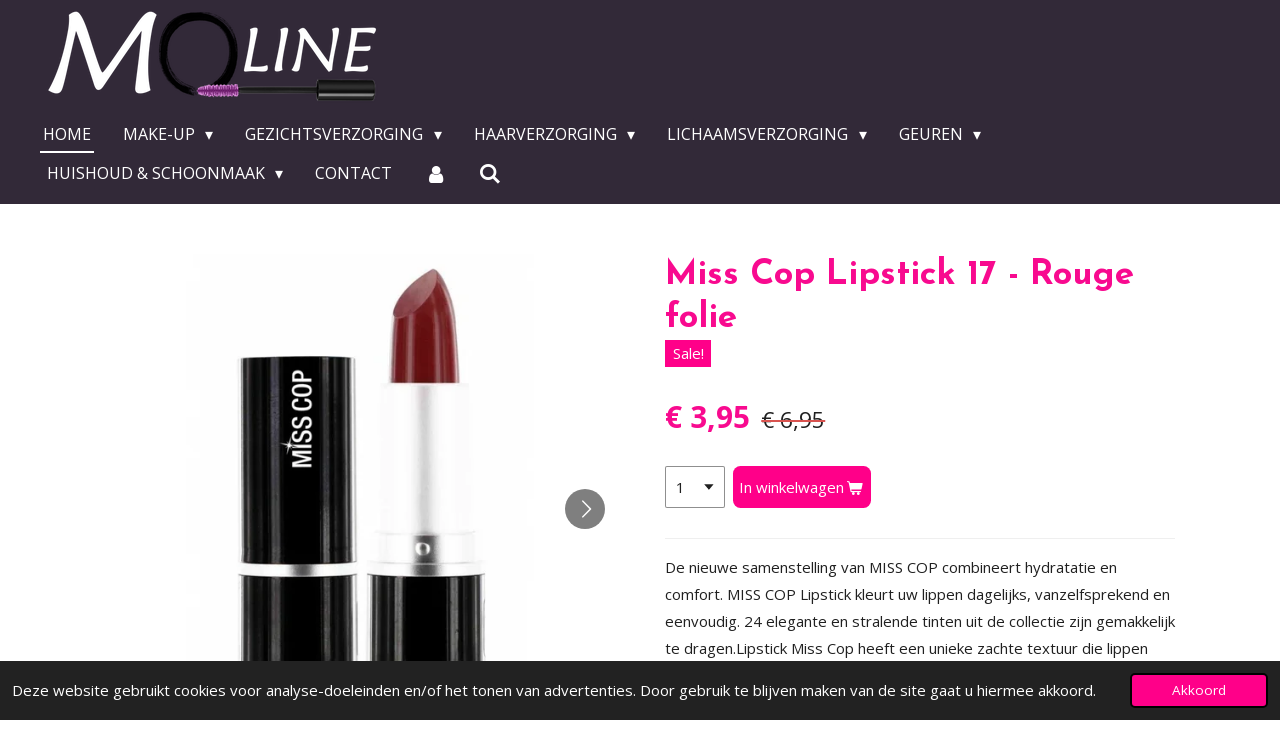

--- FILE ---
content_type: text/html; charset=UTF-8
request_url: https://www.moline.nl/product/2081947/miss-cop-lipstick-17-rouge-folie
body_size: 18574
content:
<!DOCTYPE html>
<html lang="nl">
    <head>
        <meta http-equiv="Content-Type" content="text/html; charset=utf-8">
        <meta name="viewport" content="width=device-width, initial-scale=1.0, maximum-scale=5.0">
        <meta http-equiv="X-UA-Compatible" content="IE=edge">
        <link rel="canonical" href="https://www.moline.nl/product/2081947/miss-cop-lipstick-17-rouge-folie">
        <link rel="sitemap" type="application/xml" href="https://www.moline.nl/sitemap.xml">
        <meta property="og:title" content="Miss Cop Lipstick 17 - Rouge folie | Moline.nl">
        <meta property="og:url" content="https://www.moline.nl/product/2081947/miss-cop-lipstick-17-rouge-folie">
        <base href="https://www.moline.nl/">
        <meta name="description" property="og:description" content="De nieuwe samenstelling van MISS COP combineert hydratatie en comfort. MISS COP Lipstick kleurt uw lippen dagelijks, vanzelfsprekend en eenvoudig. 24 elegante en stralende tinten uit de collectie zijn gemakkelijk te dragen.Lipstick Miss Cop heeft een unieke zachte textuur die lippen laat voelen …">
                <script nonce="fa7427c8c075f44f661db3e33af9e160">
            
            window.JOUWWEB = window.JOUWWEB || {};
            window.JOUWWEB.application = window.JOUWWEB.application || {};
            window.JOUWWEB.application = {"backends":[{"domain":"jouwweb.nl","freeDomain":"jouwweb.site"},{"domain":"webador.com","freeDomain":"webadorsite.com"},{"domain":"webador.de","freeDomain":"webadorsite.com"},{"domain":"webador.fr","freeDomain":"webadorsite.com"},{"domain":"webador.es","freeDomain":"webadorsite.com"},{"domain":"webador.it","freeDomain":"webadorsite.com"},{"domain":"jouwweb.be","freeDomain":"jouwweb.site"},{"domain":"webador.ie","freeDomain":"webadorsite.com"},{"domain":"webador.co.uk","freeDomain":"webadorsite.com"},{"domain":"webador.at","freeDomain":"webadorsite.com"},{"domain":"webador.be","freeDomain":"webadorsite.com"},{"domain":"webador.ch","freeDomain":"webadorsite.com"},{"domain":"webador.ch","freeDomain":"webadorsite.com"},{"domain":"webador.mx","freeDomain":"webadorsite.com"},{"domain":"webador.com","freeDomain":"webadorsite.com"},{"domain":"webador.dk","freeDomain":"webadorsite.com"},{"domain":"webador.se","freeDomain":"webadorsite.com"},{"domain":"webador.no","freeDomain":"webadorsite.com"},{"domain":"webador.fi","freeDomain":"webadorsite.com"},{"domain":"webador.ca","freeDomain":"webadorsite.com"},{"domain":"webador.ca","freeDomain":"webadorsite.com"},{"domain":"webador.pl","freeDomain":"webadorsite.com"},{"domain":"webador.com.au","freeDomain":"webadorsite.com"},{"domain":"webador.nz","freeDomain":"webadorsite.com"}],"editorLocale":"nl-NL","editorTimezone":"Europe\/Amsterdam","editorLanguage":"nl","analytics4TrackingId":"G-E6PZPGE4QM","analyticsDimensions":[],"backendDomain":"www.jouwweb.nl","backendShortDomain":"jouwweb.nl","backendKey":"jouwweb-nl","freeWebsiteDomain":"jouwweb.site","noSsl":false,"build":{"reference":"bdb0db9"},"linkHostnames":["www.jouwweb.nl","www.webador.com","www.webador.de","www.webador.fr","www.webador.es","www.webador.it","www.jouwweb.be","www.webador.ie","www.webador.co.uk","www.webador.at","www.webador.be","www.webador.ch","fr.webador.ch","www.webador.mx","es.webador.com","www.webador.dk","www.webador.se","www.webador.no","www.webador.fi","www.webador.ca","fr.webador.ca","www.webador.pl","www.webador.com.au","www.webador.nz"],"assetsUrl":"https:\/\/assets.jwwb.nl","loginUrl":"https:\/\/www.jouwweb.nl\/inloggen","publishUrl":"https:\/\/www.jouwweb.nl\/v2\/website\/1557127\/publish-proxy","adminUserOrIp":false,"pricing":{"plans":{"lite":{"amount":"700","currency":"EUR"},"pro":{"amount":"1200","currency":"EUR"},"business":{"amount":"2400","currency":"EUR"}},"yearlyDiscount":{"price":{"amount":"4800","currency":"EUR"},"ratio":0.17,"percent":"17%","discountPrice":{"amount":"4800","currency":"EUR"},"termPricePerMonth":{"amount":"2400","currency":"EUR"},"termPricePerYear":{"amount":"24000","currency":"EUR"}}},"hcUrl":{"add-product-variants":"https:\/\/help.jouwweb.nl\/hc\/nl\/articles\/28594307773201","basic-vs-advanced-shipping":"https:\/\/help.jouwweb.nl\/hc\/nl\/articles\/28594268794257","html-in-head":"https:\/\/help.jouwweb.nl\/hc\/nl\/articles\/28594336422545","link-domain-name":"https:\/\/help.jouwweb.nl\/hc\/nl\/articles\/28594325307409","optimize-for-mobile":"https:\/\/help.jouwweb.nl\/hc\/nl\/articles\/28594312927121","seo":"https:\/\/help.jouwweb.nl\/hc\/nl\/sections\/28507243966737","transfer-domain-name":"https:\/\/help.jouwweb.nl\/hc\/nl\/articles\/28594325232657","website-not-secure":"https:\/\/help.jouwweb.nl\/hc\/nl\/articles\/28594252935825"}};
            window.JOUWWEB.brand = {"type":"jouwweb","name":"JouwWeb","domain":"JouwWeb.nl","supportEmail":"support@jouwweb.nl"};
                    
                window.JOUWWEB = window.JOUWWEB || {};
                window.JOUWWEB.websiteRendering = {"locale":"nl-NL","timezone":"Europe\/Amsterdam","routes":{"api\/upload\/product-field":"\/_api\/upload\/product-field","checkout\/cart":"\/winkelwagen","payment":"\/bestelling-afronden\/:publicOrderId","payment\/forward":"\/bestelling-afronden\/:publicOrderId\/forward","public-order":"\/bestelling\/:publicOrderId","checkout\/authorize":"\/winkelwagen\/authorize\/:gateway","wishlist":"\/verlanglijst"}};
                                                    window.JOUWWEB.website = {"id":1557127,"locale":"nl-NL","enabled":true,"title":"Moline.nl","hasTitle":true,"roleOfLoggedInUser":null,"ownerLocale":"nl-NL","plan":"business","freeWebsiteDomain":"jouwweb.site","backendKey":"jouwweb-nl","currency":"EUR","defaultLocale":"nl-NL","url":"https:\/\/www.moline.nl\/","homepageSegmentId":5840633,"category":"webshop","isOffline":false,"isPublished":true,"locales":["nl-NL"],"allowed":{"ads":false,"credits":true,"externalLinks":true,"slideshow":true,"customDefaultSlideshow":true,"hostedAlbums":true,"moderators":true,"mailboxQuota":10,"statisticsVisitors":true,"statisticsDetailed":true,"statisticsMonths":-1,"favicon":true,"password":true,"freeDomains":0,"freeMailAccounts":1,"canUseLanguages":false,"fileUpload":true,"legacyFontSize":false,"webshop":true,"products":-1,"imageText":false,"search":true,"audioUpload":true,"videoUpload":5000,"allowDangerousForms":false,"allowHtmlCode":true,"mobileBar":true,"sidebar":true,"poll":false,"allowCustomForms":true,"allowBusinessListing":true,"allowCustomAnalytics":true,"allowAccountingLink":true,"digitalProducts":true,"sitemapElement":false},"mobileBar":{"enabled":true,"theme":"accent","email":{"active":true,"value":"info@moline.nl"},"location":{"active":true,"value":"Radarstraat 1, Den Haag"},"phone":{"active":true,"value":"+3185-7849505"},"whatsapp":{"active":true,"value":"+31641813364"},"social":{"active":false,"network":"facebook"}},"webshop":{"enabled":true,"currency":"EUR","taxEnabled":true,"taxInclusive":false,"vatDisclaimerVisible":false,"orderNotice":"<p>Indien je speciale wensen hebt kun je deze doorgeven via het Opmerkingen-veld in de laatste stap.<\/p>","orderConfirmation":null,"freeShipping":true,"freeShippingAmount":"125.00","shippingDisclaimerVisible":false,"pickupAllowed":true,"couponAllowed":false,"detailsPageAvailable":true,"socialMediaVisible":true,"termsPage":null,"termsPageUrl":null,"extraTerms":null,"pricingVisible":true,"orderButtonVisible":true,"shippingAdvanced":true,"shippingAdvancedBackEnd":true,"soldOutVisible":true,"backInStockNotificationEnabled":false,"canAddProducts":true,"nextOrderNumber":202600006,"allowedServicePoints":[],"sendcloudConfigured":false,"sendcloudFallbackPublicKey":"a3d50033a59b4a598f1d7ce7e72aafdf","taxExemptionAllowed":true,"invoiceComment":null,"emptyCartVisible":false,"minimumOrderPrice":null,"productNumbersEnabled":false,"wishlistEnabled":false,"hideTaxOnCart":false},"isTreatedAsWebshop":true};                            window.JOUWWEB.cart = {"products":[],"coupon":null,"shippingCountryCode":null,"shippingChoice":null,"breakdown":[]};                            window.JOUWWEB.scripts = ["website-rendering\/webshop"];                        window.parent.JOUWWEB.colorPalette = window.JOUWWEB.colorPalette;
        </script>
                <title>Miss Cop Lipstick 17 - Rouge folie | Moline.nl</title>
                                            <link href="https://primary.jwwb.nl/public/r/q/u/temp-kikrpklicjflpsuwvyia/touch-icon-iphone.png?bust=1690313854" rel="apple-touch-icon" sizes="60x60">                                                <link href="https://primary.jwwb.nl/public/r/q/u/temp-kikrpklicjflpsuwvyia/touch-icon-ipad.png?bust=1690313854" rel="apple-touch-icon" sizes="76x76">                                                <link href="https://primary.jwwb.nl/public/r/q/u/temp-kikrpklicjflpsuwvyia/touch-icon-iphone-retina.png?bust=1690313854" rel="apple-touch-icon" sizes="120x120">                                                <link href="https://primary.jwwb.nl/public/r/q/u/temp-kikrpklicjflpsuwvyia/touch-icon-ipad-retina.png?bust=1690313854" rel="apple-touch-icon" sizes="152x152">                                                <link href="https://primary.jwwb.nl/public/r/q/u/temp-kikrpklicjflpsuwvyia/favicon.png?bust=1690313854" rel="shortcut icon">                                                <link href="https://primary.jwwb.nl/public/r/q/u/temp-kikrpklicjflpsuwvyia/favicon.png?bust=1690313854" rel="icon">                                        <meta property="og:image" content="https&#x3A;&#x2F;&#x2F;primary.jwwb.nl&#x2F;public&#x2F;r&#x2F;q&#x2F;u&#x2F;temp-kikrpklicjflpsuwvyia&#x2F;7i5oou&#x2F;RALMC416117ROUGEFOLIE-1.jpg">
                    <meta property="og:image" content="https&#x3A;&#x2F;&#x2F;primary.jwwb.nl&#x2F;public&#x2F;r&#x2F;q&#x2F;u&#x2F;temp-kikrpklicjflpsuwvyia&#x2F;60vgow&#x2F;RALMC416117ROUGEFOLIE.jpg">
                    <meta property="og:image" content="https&#x3A;&#x2F;&#x2F;primary.jwwb.nl&#x2F;public&#x2F;r&#x2F;q&#x2F;u&#x2F;temp-kikrpklicjflpsuwvyia&#x2F;j4ax33&#x2F;201529-kopie-14.png">
                                    <meta name="twitter:card" content="summary_large_image">
                        <meta property="twitter:image" content="https&#x3A;&#x2F;&#x2F;primary.jwwb.nl&#x2F;public&#x2F;r&#x2F;q&#x2F;u&#x2F;temp-kikrpklicjflpsuwvyia&#x2F;7i5oou&#x2F;RALMC416117ROUGEFOLIE-1.jpg">
                                                    <!-- Google Analytics -->
<script>
(function(i,s,o,g,r,a,m){i['GoogleAnalyticsObject']=r;i[r]=i[r]||function(){
(i[r].q=i[r].q||[]).push(arguments)},i[r].l=1*new Date();a=s.createElement(o),
m=s.getElementsByTagName(o)[0];a.async=1;a.src=g;m.parentNode.insertBefore(a,m)
})(window,document,'script','https://www.google-analytics.com/analytics.js','ga');

ga('create', 'UA-XXXXX-Y', 'auto');
ga('send', 'pageview');
</script>
<!-- End Google Analytics -->                            <script src="https://plausible.io/js/script.manual.js" nonce="fa7427c8c075f44f661db3e33af9e160" data-turbo-track="reload" defer data-domain="shard2.jouwweb.nl"></script>
<link rel="stylesheet" type="text/css" href="https://gfonts.jwwb.nl/css?display=fallback&amp;family=Open+Sans%3A400%2C700%2C400italic%2C700italic%7CJosefin+Sans%3A400%2C700%2C400italic%2C700italic%7CArchitects+Daughter%3A400%2C700%2C400italic%2C700italic" nonce="fa7427c8c075f44f661db3e33af9e160" data-turbo-track="dynamic">
<script src="https://assets.jwwb.nl/assets/build/website-rendering/nl-NL.js?bust=af8dcdef13a1895089e9" nonce="fa7427c8c075f44f661db3e33af9e160" data-turbo-track="reload" defer></script>
<script src="https://assets.jwwb.nl/assets/website-rendering/runtime.cee983c75391f900fb05.js?bust=4ce5de21b577bc4120dd" nonce="fa7427c8c075f44f661db3e33af9e160" data-turbo-track="reload" defer></script>
<script src="https://assets.jwwb.nl/assets/website-rendering/812.881ee67943804724d5af.js?bust=78ab7ad7d6392c42d317" nonce="fa7427c8c075f44f661db3e33af9e160" data-turbo-track="reload" defer></script>
<script src="https://assets.jwwb.nl/assets/website-rendering/main.5cc2a9179e0462270809.js?bust=47fa63093185ee0400ae" nonce="fa7427c8c075f44f661db3e33af9e160" data-turbo-track="reload" defer></script>
<link rel="preload" href="https://assets.jwwb.nl/assets/website-rendering/styles.c611799110a447e67981.css?bust=226f06dc4f39cd5a64cc" as="style">
<link rel="preload" href="https://assets.jwwb.nl/assets/website-rendering/fonts/icons-website-rendering/font/website-rendering.woff2?bust=bd2797014f9452dadc8e" as="font" crossorigin>
<link rel="preconnect" href="https://gfonts.jwwb.nl">
<link rel="stylesheet" type="text/css" href="https://assets.jwwb.nl/assets/website-rendering/styles.c611799110a447e67981.css?bust=226f06dc4f39cd5a64cc" nonce="fa7427c8c075f44f661db3e33af9e160" data-turbo-track="dynamic">
<link rel="preconnect" href="https://assets.jwwb.nl">
<link rel="stylesheet" type="text/css" href="https://primary.jwwb.nl/public/r/q/u/temp-kikrpklicjflpsuwvyia/style.css?bust=1768836132" nonce="fa7427c8c075f44f661db3e33af9e160" data-turbo-track="dynamic">    </head>
    <body
        id="top"
        class="jw-is-no-slideshow jw-header-is-image jw-is-segment-product jw-is-frontend jw-is-no-sidebar jw-is-no-messagebar jw-is-no-touch-device jw-is-no-mobile"
                                    data-jouwweb-page="2081947"
                                                data-jouwweb-segment-id="2081947"
                                                data-jouwweb-segment-type="product"
                                                data-template-threshold="960"
                                                data-template-name="concert-banner&#x7C;pink"
                            itemscope
        itemtype="https://schema.org/Product"
    >
                                    <meta itemprop="url" content="https://www.moline.nl/product/2081947/miss-cop-lipstick-17-rouge-folie">
        <a href="#main-content" class="jw-skip-link">
            Ga direct naar de hoofdinhoud        </a>
        <div class="jw-background"></div>
        <div class="jw-body">
            <div class="jw-mobile-menu jw-mobile-is-logo js-mobile-menu">
            <button
            type="button"
            class="jw-mobile-menu__button jw-mobile-toggle"
            aria-label="Open / sluit menu"
        >
            <span class="jw-icon-burger"></span>
        </button>
        <div class="jw-mobile-header jw-mobile-header--image">
        <a            class="jw-mobile-header-content"
                            href="/"
                        >
                            <img class="jw-mobile-logo jw-mobile-logo--landscape" src="https://primary.jwwb.nl/public/r/q/u/temp-kikrpklicjflpsuwvyia/rk7boy/logo-webshop-1.png?enable-io=true&amp;enable=upscale&amp;height=70" srcset="https://primary.jwwb.nl/public/r/q/u/temp-kikrpklicjflpsuwvyia/rk7boy/logo-webshop-1.png?enable-io=true&amp;enable=upscale&amp;height=70 1x, https://primary.jwwb.nl/public/r/q/u/temp-kikrpklicjflpsuwvyia/rk7boy/logo-webshop-1.png?enable-io=true&amp;enable=upscale&amp;height=140&amp;quality=70 2x" alt="Moline.nl" title="Moline.nl">                                </a>
    </div>

        <a
        href="/winkelwagen"
        class="jw-mobile-menu__button jw-mobile-header-cart jw-mobile-header-cart--hidden jw-mobile-menu__button--dummy"
        aria-label="Bekijk winkelwagen"
    >
        <span class="jw-icon-badge-wrapper">
            <span class="website-rendering-icon-basket" aria-hidden="true"></span>
            <span class="jw-icon-badge hidden" aria-hidden="true"></span>
        </span>
    </a>
    
    </div>
    <div class="jw-mobile-menu-search jw-mobile-menu-search--hidden">
        <form
            action="/zoeken"
            method="get"
            class="jw-mobile-menu-search__box"
        >
            <input
                type="text"
                name="q"
                value=""
                placeholder="Zoeken..."
                class="jw-mobile-menu-search__input"
                aria-label="Zoeken"
            >
            <button type="submit" class="jw-btn jw-btn--style-flat jw-mobile-menu-search__button" aria-label="Zoeken">
                <span class="website-rendering-icon-search" aria-hidden="true"></span>
            </button>
            <button type="button" class="jw-btn jw-btn--style-flat jw-mobile-menu-search__button js-cancel-search" aria-label="Zoekopdracht annuleren">
                <span class="website-rendering-icon-cancel" aria-hidden="true"></span>
            </button>
        </form>
    </div>
            <header class="header-wrap js-topbar-content-container js-fixed-header-container">
        <div class="header-wrap__inner">
        <div class="header">
            <div class="jw-header-logo">
            <div
    id="jw-header-image-container"
    class="jw-header jw-header-image jw-header-image-toggle"
    style="flex-basis: 343px; max-width: 343px; flex-shrink: 1;"
>
            <a href="/">
        <img id="jw-header-image" data-image-id="29073349" srcset="https://primary.jwwb.nl/public/r/q/u/temp-kikrpklicjflpsuwvyia/rk7boy/logo-webshop-1.png?enable-io=true&amp;width=343 343w, https://primary.jwwb.nl/public/r/q/u/temp-kikrpklicjflpsuwvyia/rk7boy/logo-webshop-1.png?enable-io=true&amp;width=686 686w" class="jw-header-image" title="Moline.nl" style="" sizes="343px" width="343" height="95" intrinsicsize="343.00 x 95.00" alt="Moline.nl">                </a>
    </div>
        <div
    class="jw-header jw-header-title-container jw-header-text jw-header-text-toggle"
    data-stylable="true"
>
    <a        id="jw-header-title"
        class="jw-header-title"
                    href="/"
            >
        Moline.nl    </a>
</div>
</div>
        </div>
        <nav class="menu jw-menu-copy">
            <ul
    id="jw-menu"
    class="jw-menu jw-menu-horizontal"
            >
            <li
    class="jw-menu-item jw-menu-is-active"
>
        <a        class="jw-menu-link js-active-menu-item"
        href="/"                                            data-page-link-id="5840633"
                            >
                <span class="">
            Home        </span>
            </a>
                </li>
            <li
    class="jw-menu-item jw-menu-has-submenu"
>
        <a        class="jw-menu-link"
        href="/make-up"                                            data-page-link-id="5843071"
                            >
                <span class="">
            Make-up        </span>
                    <span class="jw-arrow jw-arrow-toplevel"></span>
            </a>
                    <ul
            class="jw-submenu"
                    >
                            <li
    class="jw-menu-item jw-menu-has-submenu"
>
        <a        class="jw-menu-link"
        href="/make-up/lippen"                                            data-page-link-id="5843084"
                            >
                <span class="">
            Lippen        </span>
                    <span class="jw-arrow"></span>
            </a>
                    <ul
            class="jw-submenu"
                    >
                            <li
    class="jw-menu-item"
>
        <a        class="jw-menu-link"
        href="/make-up/lippen/lipstick"                                            data-page-link-id="5843143"
                            >
                <span class="">
            Lipstick        </span>
            </a>
                </li>
                            <li
    class="jw-menu-item"
>
        <a        class="jw-menu-link"
        href="/make-up/lippen/lipgloss"                                            data-page-link-id="5843156"
                            >
                <span class="">
            Lipgloss        </span>
            </a>
                </li>
                            <li
    class="jw-menu-item"
>
        <a        class="jw-menu-link"
        href="/make-up/lippen/lipliner"                                            data-page-link-id="5843157"
                            >
                <span class="">
            Lipliner        </span>
            </a>
                </li>
                            <li
    class="jw-menu-item"
>
        <a        class="jw-menu-link"
        href="/make-up/lippen/lipverzorging"                                            data-page-link-id="5843158"
                            >
                <span class="">
            Lipverzorging        </span>
            </a>
                </li>
                    </ul>
        </li>
                            <li
    class="jw-menu-item jw-menu-has-submenu"
>
        <a        class="jw-menu-link"
        href="/make-up/ogen"                                            data-page-link-id="5843086"
                            >
                <span class="">
            Ogen        </span>
                    <span class="jw-arrow"></span>
            </a>
                    <ul
            class="jw-submenu"
                    >
                            <li
    class="jw-menu-item"
>
        <a        class="jw-menu-link"
        href="/make-up/ogen/oogpotlood"                                            data-page-link-id="5843163"
                            >
                <span class="">
            Oogpotlood        </span>
            </a>
                </li>
                            <li
    class="jw-menu-item"
>
        <a        class="jw-menu-link"
        href="/make-up/ogen/oogschaduw"                                            data-page-link-id="5843164"
                            >
                <span class="">
            Oogschaduw        </span>
            </a>
                </li>
                            <li
    class="jw-menu-item"
>
        <a        class="jw-menu-link"
        href="/make-up/ogen/wenkbrauwen"                                            data-page-link-id="5843165"
                            >
                <span class="">
            Wenkbrauwen        </span>
            </a>
                </li>
                            <li
    class="jw-menu-item"
>
        <a        class="jw-menu-link"
        href="/make-up/ogen/mascara"                                            data-page-link-id="5843167"
                            >
                <span class="">
            Mascara        </span>
            </a>
                </li>
                            <li
    class="jw-menu-item"
>
        <a        class="jw-menu-link"
        href="/make-up/ogen/eyeliner"                                            data-page-link-id="5843168"
                            >
                <span class="">
            Eyeliner        </span>
            </a>
                </li>
                    </ul>
        </li>
                            <li
    class="jw-menu-item jw-menu-has-submenu"
>
        <a        class="jw-menu-link"
        href="/make-up/nagels"                                            data-page-link-id="5843089"
                            >
                <span class="">
            Nagels        </span>
                    <span class="jw-arrow"></span>
            </a>
                    <ul
            class="jw-submenu"
                    >
                            <li
    class="jw-menu-item"
>
        <a        class="jw-menu-link"
        href="/make-up/nagels/nagellakremover-1"                                            data-page-link-id="29304110"
                            >
                <span class="">
            Nagellakremover        </span>
            </a>
                </li>
                            <li
    class="jw-menu-item"
>
        <a        class="jw-menu-link"
        href="/make-up/nagels/nagellak"                                            data-page-link-id="5843169"
                            >
                <span class="">
            Nagellak        </span>
            </a>
                </li>
                            <li
    class="jw-menu-item"
>
        <a        class="jw-menu-link"
        href="/make-up/nagels/nagel-art"                                            data-page-link-id="5843170"
                            >
                <span class="">
            Nagel-art        </span>
            </a>
                </li>
                            <li
    class="jw-menu-item"
>
        <a        class="jw-menu-link"
        href="/make-up/nagels/nagelverzorging"                                            data-page-link-id="5843171"
                            >
                <span class="">
            Nagelverzorging        </span>
            </a>
                </li>
                    </ul>
        </li>
                            <li
    class="jw-menu-item jw-menu-has-submenu"
>
        <a        class="jw-menu-link"
        href="/make-up/teint"                                            data-page-link-id="5843091"
                            >
                <span class="">
            Teint        </span>
                    <span class="jw-arrow"></span>
            </a>
                    <ul
            class="jw-submenu"
                    >
                            <li
    class="jw-menu-item"
>
        <a        class="jw-menu-link"
        href="/make-up/teint/blush"                                            data-page-link-id="5843172"
                            >
                <span class="">
            Blush        </span>
            </a>
                </li>
                            <li
    class="jw-menu-item"
>
        <a        class="jw-menu-link"
        href="/make-up/teint/camouflage"                                            data-page-link-id="5843173"
                            >
                <span class="">
            Camouflage        </span>
            </a>
                </li>
                            <li
    class="jw-menu-item"
>
        <a        class="jw-menu-link"
        href="/make-up/teint/foundation"                                            data-page-link-id="5843174"
                            >
                <span class="">
            Foundation        </span>
            </a>
                </li>
                            <li
    class="jw-menu-item"
>
        <a        class="jw-menu-link"
        href="/make-up/teint/poeder"                                            data-page-link-id="5843175"
                            >
                <span class="">
            Poeder        </span>
            </a>
                </li>
                            <li
    class="jw-menu-item"
>
        <a        class="jw-menu-link"
        href="/make-up/teint/highlighter"                                            data-page-link-id="5843176"
                            >
                <span class="">
            Highlighter        </span>
            </a>
                </li>
                            <li
    class="jw-menu-item"
>
        <a        class="jw-menu-link"
        href="/make-up/teint/primer"                                            data-page-link-id="5843177"
                            >
                <span class="">
            Primer        </span>
            </a>
                </li>
                            <li
    class="jw-menu-item"
>
        <a        class="jw-menu-link"
        href="/make-up/teint/contouring"                                            data-page-link-id="5843178"
                            >
                <span class="">
            Contouring        </span>
            </a>
                </li>
                    </ul>
        </li>
                            <li
    class="jw-menu-item jw-menu-has-submenu"
>
        <a        class="jw-menu-link"
        href="/make-up/make-up-accessoires"                                            data-page-link-id="5843094"
                            >
                <span class="">
            Make-up Accessoires        </span>
                    <span class="jw-arrow"></span>
            </a>
                    <ul
            class="jw-submenu"
                    >
                            <li
    class="jw-menu-item"
>
        <a        class="jw-menu-link"
        href="/make-up/make-up-accessoires/nagellakremover"                                            data-page-link-id="29304035"
                            >
                <span class="">
            Nagellakremover        </span>
            </a>
                </li>
                            <li
    class="jw-menu-item"
>
        <a        class="jw-menu-link"
        href="/make-up/make-up-accessoires/nagels-1"                                            data-page-link-id="5843181"
                            >
                <span class="">
            Nagels        </span>
            </a>
                </li>
                            <li
    class="jw-menu-item"
>
        <a        class="jw-menu-link"
        href="/make-up/make-up-accessoires/ogen-1"                                            data-page-link-id="5843183"
                            >
                <span class="">
            Ogen        </span>
            </a>
                </li>
                            <li
    class="jw-menu-item"
>
        <a        class="jw-menu-link"
        href="/make-up/make-up-accessoires/visage"                                            data-page-link-id="5843184"
                            >
                <span class="">
            Visage        </span>
            </a>
                </li>
                            <li
    class="jw-menu-item"
>
        <a        class="jw-menu-link"
        href="/make-up/make-up-accessoires/make-up-pallets"                                            data-page-link-id="5843185"
                            >
                <span class="">
            Make-up Pallets        </span>
            </a>
                </li>
                    </ul>
        </li>
                    </ul>
        </li>
            <li
    class="jw-menu-item jw-menu-has-submenu"
>
        <a        class="jw-menu-link"
        href="/gezichtsverzorging"                                            data-page-link-id="5840884"
                            >
                <span class="">
            Gezichtsverzorging        </span>
                    <span class="jw-arrow jw-arrow-toplevel"></span>
            </a>
                    <ul
            class="jw-submenu"
                    >
                            <li
    class="jw-menu-item"
>
        <a        class="jw-menu-link"
        href="/gezichtsverzorging/gezichtscreme"                                            data-page-link-id="5843099"
                            >
                <span class="">
            Gezichtscrème        </span>
            </a>
                </li>
                            <li
    class="jw-menu-item"
>
        <a        class="jw-menu-link"
        href="/gezichtsverzorging/gezichtsmaskers"                                            data-page-link-id="5843100"
                            >
                <span class="">
            Gezichtsmaskers        </span>
            </a>
                </li>
                            <li
    class="jw-menu-item"
>
        <a        class="jw-menu-link"
        href="/gezichtsverzorging/gezichtsreiniging"                                            data-page-link-id="5843105"
                            >
                <span class="">
            Gezichtsreiniging        </span>
            </a>
                </li>
                            <li
    class="jw-menu-item"
>
        <a        class="jw-menu-link"
        href="/gezichtsverzorging/gezichtsscrubs"                                            data-page-link-id="5843104"
                            >
                <span class="">
            Gezichtsscrubs        </span>
            </a>
                </li>
                            <li
    class="jw-menu-item"
>
        <a        class="jw-menu-link"
        href="/gezichtsverzorging/oogverzorging"                                            data-page-link-id="5843107"
                            >
                <span class="">
            Oogverzorging        </span>
            </a>
                </li>
                    </ul>
        </li>
            <li
    class="jw-menu-item jw-menu-has-submenu"
>
        <a        class="jw-menu-link"
        href="/haarverzorging"                                            data-page-link-id="5843074"
                            >
                <span class="">
            Haarverzorging        </span>
                    <span class="jw-arrow jw-arrow-toplevel"></span>
            </a>
                    <ul
            class="jw-submenu"
                    >
                            <li
    class="jw-menu-item"
>
        <a        class="jw-menu-link"
        href="/haarverzorging/conditioner"                                            data-page-link-id="5843109"
                            >
                <span class="">
            Conditioner        </span>
            </a>
                </li>
                            <li
    class="jw-menu-item"
>
        <a        class="jw-menu-link"
        href="/haarverzorging/haarkleuring"                                            data-page-link-id="5843111"
                            >
                <span class="">
            Haarkleuring        </span>
            </a>
                </li>
                            <li
    class="jw-menu-item"
>
        <a        class="jw-menu-link"
        href="/haarverzorging/haarmasker"                                            data-page-link-id="5843113"
                            >
                <span class="">
            Haarmasker        </span>
            </a>
                </li>
                            <li
    class="jw-menu-item"
>
        <a        class="jw-menu-link"
        href="/haarverzorging/shampoo"                                            data-page-link-id="5843115"
                            >
                <span class="">
            Shampoo        </span>
            </a>
                </li>
                            <li
    class="jw-menu-item"
>
        <a        class="jw-menu-link"
        href="/haarverzorging/styling"                                            data-page-link-id="5843117"
                            >
                <span class="">
            Styling        </span>
            </a>
                </li>
                    </ul>
        </li>
            <li
    class="jw-menu-item jw-menu-has-submenu"
>
        <a        class="jw-menu-link"
        href="/lichaamsverzorging"                                            data-page-link-id="5843075"
                            >
                <span class="">
            Lichaamsverzorging        </span>
                    <span class="jw-arrow jw-arrow-toplevel"></span>
            </a>
                    <ul
            class="jw-submenu"
                    >
                            <li
    class="jw-menu-item"
>
        <a        class="jw-menu-link"
        href="/lichaamsverzorging/baby"                                            data-page-link-id="8558138"
                            >
                <span class="">
            Baby        </span>
            </a>
                </li>
                            <li
    class="jw-menu-item"
>
        <a        class="jw-menu-link"
        href="/lichaamsverzorging/bad-douche"                                            data-page-link-id="5843119"
                            >
                <span class="">
            Bad &amp; Douche        </span>
            </a>
                </li>
                            <li
    class="jw-menu-item"
>
        <a        class="jw-menu-link"
        href="/lichaamsverzorging/bodylotion-bodycreme"                                            data-page-link-id="5843121"
                            >
                <span class="">
            Bodylotion &amp; Bodycreme        </span>
            </a>
                </li>
                            <li
    class="jw-menu-item"
>
        <a        class="jw-menu-link"
        href="/lichaamsverzorging/deodorant"                                            data-page-link-id="5843123"
                            >
                <span class="">
            Deodorant        </span>
            </a>
                </li>
                            <li
    class="jw-menu-item"
>
        <a        class="jw-menu-link"
        href="/lichaamsverzorging/handverzorging"                                            data-page-link-id="22159505"
                            >
                <span class="">
            Handverzorging        </span>
            </a>
                </li>
                            <li
    class="jw-menu-item"
>
        <a        class="jw-menu-link"
        href="/lichaamsverzorging/handzeep-handgel"                                            data-page-link-id="5940190"
                            >
                <span class="">
            Handzeep &amp; Handgel        </span>
            </a>
                </li>
                            <li
    class="jw-menu-item"
>
        <a        class="jw-menu-link"
        href="/lichaamsverzorging/lichaamsolie-massageolie"                                            data-page-link-id="5843126"
                            >
                <span class="">
            Lichaamsolie &amp; Massageolie        </span>
            </a>
                </li>
                            <li
    class="jw-menu-item"
>
        <a        class="jw-menu-link"
        href="/lichaamsverzorging/mondverzorgingsproducten"                                            data-page-link-id="21941704"
                            >
                <span class="">
            mondverzorgingsproducten        </span>
            </a>
                </li>
                            <li
    class="jw-menu-item"
>
        <a        class="jw-menu-link"
        href="/lichaamsverzorging/intieme-hygiene"                                            data-page-link-id="8559958"
                            >
                <span class="">
            Intieme hygiëne        </span>
            </a>
                </li>
                            <li
    class="jw-menu-item"
>
        <a        class="jw-menu-link"
        href="/lichaamsverzorging/scheren-ontharen"                                            data-page-link-id="5843130"
                            >
                <span class="">
            Scheren &amp; Ontharen        </span>
            </a>
                </li>
                            <li
    class="jw-menu-item"
>
        <a        class="jw-menu-link"
        href="/lichaamsverzorging/whitening-pigmentvlekken"                                            data-page-link-id="5843132"
                            >
                <span class="">
            Whitening &amp; Pigmentvlekken        </span>
            </a>
                </li>
                    </ul>
        </li>
            <li
    class="jw-menu-item jw-menu-has-submenu"
>
        <a        class="jw-menu-link"
        href="/geuren"                                            data-page-link-id="5843077"
                            >
                <span class="">
            Geuren        </span>
                    <span class="jw-arrow jw-arrow-toplevel"></span>
            </a>
                    <ul
            class="jw-submenu"
                    >
                            <li
    class="jw-menu-item"
>
        <a        class="jw-menu-link"
        href="/geuren/geschenken-cadeaus"                                            data-page-link-id="17095394"
                            >
                <span class="">
            Geschenken &amp; Cadeaus        </span>
            </a>
                </li>
                            <li
    class="jw-menu-item"
>
        <a        class="jw-menu-link"
        href="/geuren/damesgeuren"                                            data-page-link-id="5843145"
                            >
                <span class="">
            Damesgeuren        </span>
            </a>
                </li>
                            <li
    class="jw-menu-item"
>
        <a        class="jw-menu-link"
        href="/geuren/herengeuren"                                            data-page-link-id="5843146"
                            >
                <span class="">
            Herengeuren        </span>
            </a>
                </li>
                    </ul>
        </li>
            <li
    class="jw-menu-item jw-menu-has-submenu"
>
        <a        class="jw-menu-link"
        href="/huishoud-schoonmaak"                                            data-page-link-id="8558029"
                            >
                <span class="">
            Huishoud &amp; Schoonmaak        </span>
                    <span class="jw-arrow jw-arrow-toplevel"></span>
            </a>
                    <ul
            class="jw-submenu"
                    >
                            <li
    class="jw-menu-item"
>
        <a        class="jw-menu-link"
        href="/huishoud-schoonmaak/alles-reiniging"                                            data-page-link-id="29751723"
                            >
                <span class="">
            Alles Reiniging        </span>
            </a>
                </li>
                            <li
    class="jw-menu-item"
>
        <a        class="jw-menu-link"
        href="/huishoud-schoonmaak/afwasmiddel-vaatwasser"                                            data-page-link-id="8558038"
                            >
                <span class="">
            Afwasmiddel &amp; Vaatwasser        </span>
            </a>
                </li>
                            <li
    class="jw-menu-item"
>
        <a        class="jw-menu-link"
        href="/huishoud-schoonmaak/afvalzakken-vuilniszakken"                                            data-page-link-id="29193777"
                            >
                <span class="">
            Afvalzakken-Vuilniszakken        </span>
            </a>
                </li>
                            <li
    class="jw-menu-item"
>
        <a        class="jw-menu-link"
        href="/huishoud-schoonmaak/luchtverfrisse"                                            data-page-link-id="8558078"
                            >
                <span class="">
            Luchtverfrisse        </span>
            </a>
                </li>
                            <li
    class="jw-menu-item"
>
        <a        class="jw-menu-link"
        href="/huishoud-schoonmaak/kaarsen"                                            data-page-link-id="8558101"
                            >
                <span class="">
            Kaarsen        </span>
            </a>
                </li>
                            <li
    class="jw-menu-item"
>
        <a        class="jw-menu-link"
        href="/huishoud-schoonmaak/keukenpapier-1"                                            data-page-link-id="21129197"
                            >
                <span class="">
            keukenpapier        </span>
            </a>
                </li>
                            <li
    class="jw-menu-item"
>
        <a        class="jw-menu-link"
        href="/huishoud-schoonmaak/vloerreinigers"                                            data-page-link-id="8558104"
                            >
                <span class="">
            Vloerreinigers        </span>
            </a>
                </li>
                            <li
    class="jw-menu-item"
>
        <a        class="jw-menu-link"
        href="/huishoud-schoonmaak/vlekkenverwijderaar"                                            data-page-link-id="20364592"
                            >
                <span class="">
            Vlekkenverwijderaar        </span>
            </a>
                </li>
                            <li
    class="jw-menu-item"
>
        <a        class="jw-menu-link"
        href="/huishoud-schoonmaak/sponzen-schuursponzen"                                            data-page-link-id="8558114"
                            >
                <span class="">
            Sponzen &amp; Schuursponzen        </span>
            </a>
                </li>
                            <li
    class="jw-menu-item"
>
        <a        class="jw-menu-link"
        href="/huishoud-schoonmaak/schoonmaakdoeken"                                            data-page-link-id="8558118"
                            >
                <span class="">
            Schoonmaakdoeken        </span>
            </a>
                </li>
                            <li
    class="jw-menu-item"
>
        <a        class="jw-menu-link"
        href="/huishoud-schoonmaak/toiletpapier-1"                                            data-page-link-id="21129183"
                            >
                <span class="">
            Toiletpapier        </span>
            </a>
                </li>
                            <li
    class="jw-menu-item"
>
        <a        class="jw-menu-link"
        href="/huishoud-schoonmaak/wasmiddelen"                                            data-page-link-id="8558129"
                            >
                <span class="">
            Wasmiddelen        </span>
            </a>
                </li>
                            <li
    class="jw-menu-item"
>
        <a        class="jw-menu-link"
        href="/huishoud-schoonmaak/wasverzachter"                                            data-page-link-id="12995741"
                            >
                <span class="">
            Wasverzachter        </span>
            </a>
                </li>
                            <li
    class="jw-menu-item"
>
        <a        class="jw-menu-link"
        href="/huishoud-schoonmaak/wc-producten"                                            data-page-link-id="8558134"
                            >
                <span class="">
            Wc-Producten        </span>
            </a>
                </li>
                            <li
    class="jw-menu-item"
>
        <a        class="jw-menu-link"
        href="/huishoud-schoonmaak/overige"                                            data-page-link-id="8558139"
                            >
                <span class="">
            Overige        </span>
            </a>
                </li>
                    </ul>
        </li>
            <li
    class="jw-menu-item"
>
        <a        class="jw-menu-link"
        href="/contact"                                            data-page-link-id="8557626"
                            >
                <span class="">
            Contact        </span>
            </a>
                </li>
            <li
    class="jw-menu-item"
>
        <a        class="jw-menu-link jw-menu-link--icon"
        href="/account"                                                            title="Account"
            >
                                <span class="website-rendering-icon-user"></span>
                            <span class="hidden-desktop-horizontal-menu">
            Account        </span>
            </a>
                </li>
            <li
    class="jw-menu-item jw-menu-search-item"
>
        <button        class="jw-menu-link jw-menu-link--icon jw-text-button"
                                                                    title="Zoeken"
            >
                                <span class="website-rendering-icon-search"></span>
                            <span class="hidden-desktop-horizontal-menu">
            Zoeken        </span>
            </button>
                
            <div class="jw-popover-container jw-popover-container--inline is-hidden">
                <div class="jw-popover-backdrop"></div>
                <div class="jw-popover">
                    <div class="jw-popover__arrow"></div>
                    <div class="jw-popover__content jw-section-white">
                        <form  class="jw-search" action="/zoeken" method="get">
                            
                            <input class="jw-search__input" type="text" name="q" value="" placeholder="Zoeken..." aria-label="Zoeken" >
                            <button class="jw-search__submit" type="submit" aria-label="Zoeken">
                                <span class="website-rendering-icon-search" aria-hidden="true"></span>
                            </button>
                        </form>
                    </div>
                </div>
            </div>
                        </li>
            <li
    class="jw-menu-item js-menu-cart-item jw-menu-cart-item--hidden"
>
        <a        class="jw-menu-link jw-menu-link--icon"
        href="/winkelwagen"                                                            title="Winkelwagen"
            >
                                    <span class="jw-icon-badge-wrapper">
                        <span class="website-rendering-icon-basket"></span>
                                            <span class="jw-icon-badge hidden">
                    0                </span>
                            <span class="hidden-desktop-horizontal-menu">
            Winkelwagen        </span>
            </a>
                </li>
    
    </ul>

    <script nonce="fa7427c8c075f44f661db3e33af9e160" id="jw-mobile-menu-template" type="text/template">
        <ul id="jw-menu" class="jw-menu jw-menu-horizontal jw-menu-spacing--mobile-bar">
                            <li
    class="jw-menu-item jw-menu-search-item"
>
                
                 <li class="jw-menu-item jw-mobile-menu-search-item">
                    <form class="jw-search" action="/zoeken" method="get">
                        <input class="jw-search__input" type="text" name="q" value="" placeholder="Zoeken..." aria-label="Zoeken">
                        <button class="jw-search__submit" type="submit" aria-label="Zoeken">
                            <span class="website-rendering-icon-search" aria-hidden="true"></span>
                        </button>
                    </form>
                </li>
                        </li>
                            <li
    class="jw-menu-item jw-menu-is-active"
>
        <a        class="jw-menu-link js-active-menu-item"
        href="/"                                            data-page-link-id="5840633"
                            >
                <span class="">
            Home        </span>
            </a>
                </li>
                            <li
    class="jw-menu-item jw-menu-has-submenu"
>
        <a        class="jw-menu-link"
        href="/make-up"                                            data-page-link-id="5843071"
                            >
                <span class="">
            Make-up        </span>
                    <span class="jw-arrow jw-arrow-toplevel"></span>
            </a>
                    <ul
            class="jw-submenu"
                    >
                            <li
    class="jw-menu-item jw-menu-has-submenu"
>
        <a        class="jw-menu-link"
        href="/make-up/lippen"                                            data-page-link-id="5843084"
                            >
                <span class="">
            Lippen        </span>
                    <span class="jw-arrow"></span>
            </a>
                    <ul
            class="jw-submenu"
                    >
                            <li
    class="jw-menu-item"
>
        <a        class="jw-menu-link"
        href="/make-up/lippen/lipstick"                                            data-page-link-id="5843143"
                            >
                <span class="">
            Lipstick        </span>
            </a>
                </li>
                            <li
    class="jw-menu-item"
>
        <a        class="jw-menu-link"
        href="/make-up/lippen/lipgloss"                                            data-page-link-id="5843156"
                            >
                <span class="">
            Lipgloss        </span>
            </a>
                </li>
                            <li
    class="jw-menu-item"
>
        <a        class="jw-menu-link"
        href="/make-up/lippen/lipliner"                                            data-page-link-id="5843157"
                            >
                <span class="">
            Lipliner        </span>
            </a>
                </li>
                            <li
    class="jw-menu-item"
>
        <a        class="jw-menu-link"
        href="/make-up/lippen/lipverzorging"                                            data-page-link-id="5843158"
                            >
                <span class="">
            Lipverzorging        </span>
            </a>
                </li>
                    </ul>
        </li>
                            <li
    class="jw-menu-item jw-menu-has-submenu"
>
        <a        class="jw-menu-link"
        href="/make-up/ogen"                                            data-page-link-id="5843086"
                            >
                <span class="">
            Ogen        </span>
                    <span class="jw-arrow"></span>
            </a>
                    <ul
            class="jw-submenu"
                    >
                            <li
    class="jw-menu-item"
>
        <a        class="jw-menu-link"
        href="/make-up/ogen/oogpotlood"                                            data-page-link-id="5843163"
                            >
                <span class="">
            Oogpotlood        </span>
            </a>
                </li>
                            <li
    class="jw-menu-item"
>
        <a        class="jw-menu-link"
        href="/make-up/ogen/oogschaduw"                                            data-page-link-id="5843164"
                            >
                <span class="">
            Oogschaduw        </span>
            </a>
                </li>
                            <li
    class="jw-menu-item"
>
        <a        class="jw-menu-link"
        href="/make-up/ogen/wenkbrauwen"                                            data-page-link-id="5843165"
                            >
                <span class="">
            Wenkbrauwen        </span>
            </a>
                </li>
                            <li
    class="jw-menu-item"
>
        <a        class="jw-menu-link"
        href="/make-up/ogen/mascara"                                            data-page-link-id="5843167"
                            >
                <span class="">
            Mascara        </span>
            </a>
                </li>
                            <li
    class="jw-menu-item"
>
        <a        class="jw-menu-link"
        href="/make-up/ogen/eyeliner"                                            data-page-link-id="5843168"
                            >
                <span class="">
            Eyeliner        </span>
            </a>
                </li>
                    </ul>
        </li>
                            <li
    class="jw-menu-item jw-menu-has-submenu"
>
        <a        class="jw-menu-link"
        href="/make-up/nagels"                                            data-page-link-id="5843089"
                            >
                <span class="">
            Nagels        </span>
                    <span class="jw-arrow"></span>
            </a>
                    <ul
            class="jw-submenu"
                    >
                            <li
    class="jw-menu-item"
>
        <a        class="jw-menu-link"
        href="/make-up/nagels/nagellakremover-1"                                            data-page-link-id="29304110"
                            >
                <span class="">
            Nagellakremover        </span>
            </a>
                </li>
                            <li
    class="jw-menu-item"
>
        <a        class="jw-menu-link"
        href="/make-up/nagels/nagellak"                                            data-page-link-id="5843169"
                            >
                <span class="">
            Nagellak        </span>
            </a>
                </li>
                            <li
    class="jw-menu-item"
>
        <a        class="jw-menu-link"
        href="/make-up/nagels/nagel-art"                                            data-page-link-id="5843170"
                            >
                <span class="">
            Nagel-art        </span>
            </a>
                </li>
                            <li
    class="jw-menu-item"
>
        <a        class="jw-menu-link"
        href="/make-up/nagels/nagelverzorging"                                            data-page-link-id="5843171"
                            >
                <span class="">
            Nagelverzorging        </span>
            </a>
                </li>
                    </ul>
        </li>
                            <li
    class="jw-menu-item jw-menu-has-submenu"
>
        <a        class="jw-menu-link"
        href="/make-up/teint"                                            data-page-link-id="5843091"
                            >
                <span class="">
            Teint        </span>
                    <span class="jw-arrow"></span>
            </a>
                    <ul
            class="jw-submenu"
                    >
                            <li
    class="jw-menu-item"
>
        <a        class="jw-menu-link"
        href="/make-up/teint/blush"                                            data-page-link-id="5843172"
                            >
                <span class="">
            Blush        </span>
            </a>
                </li>
                            <li
    class="jw-menu-item"
>
        <a        class="jw-menu-link"
        href="/make-up/teint/camouflage"                                            data-page-link-id="5843173"
                            >
                <span class="">
            Camouflage        </span>
            </a>
                </li>
                            <li
    class="jw-menu-item"
>
        <a        class="jw-menu-link"
        href="/make-up/teint/foundation"                                            data-page-link-id="5843174"
                            >
                <span class="">
            Foundation        </span>
            </a>
                </li>
                            <li
    class="jw-menu-item"
>
        <a        class="jw-menu-link"
        href="/make-up/teint/poeder"                                            data-page-link-id="5843175"
                            >
                <span class="">
            Poeder        </span>
            </a>
                </li>
                            <li
    class="jw-menu-item"
>
        <a        class="jw-menu-link"
        href="/make-up/teint/highlighter"                                            data-page-link-id="5843176"
                            >
                <span class="">
            Highlighter        </span>
            </a>
                </li>
                            <li
    class="jw-menu-item"
>
        <a        class="jw-menu-link"
        href="/make-up/teint/primer"                                            data-page-link-id="5843177"
                            >
                <span class="">
            Primer        </span>
            </a>
                </li>
                            <li
    class="jw-menu-item"
>
        <a        class="jw-menu-link"
        href="/make-up/teint/contouring"                                            data-page-link-id="5843178"
                            >
                <span class="">
            Contouring        </span>
            </a>
                </li>
                    </ul>
        </li>
                            <li
    class="jw-menu-item jw-menu-has-submenu"
>
        <a        class="jw-menu-link"
        href="/make-up/make-up-accessoires"                                            data-page-link-id="5843094"
                            >
                <span class="">
            Make-up Accessoires        </span>
                    <span class="jw-arrow"></span>
            </a>
                    <ul
            class="jw-submenu"
                    >
                            <li
    class="jw-menu-item"
>
        <a        class="jw-menu-link"
        href="/make-up/make-up-accessoires/nagellakremover"                                            data-page-link-id="29304035"
                            >
                <span class="">
            Nagellakremover        </span>
            </a>
                </li>
                            <li
    class="jw-menu-item"
>
        <a        class="jw-menu-link"
        href="/make-up/make-up-accessoires/nagels-1"                                            data-page-link-id="5843181"
                            >
                <span class="">
            Nagels        </span>
            </a>
                </li>
                            <li
    class="jw-menu-item"
>
        <a        class="jw-menu-link"
        href="/make-up/make-up-accessoires/ogen-1"                                            data-page-link-id="5843183"
                            >
                <span class="">
            Ogen        </span>
            </a>
                </li>
                            <li
    class="jw-menu-item"
>
        <a        class="jw-menu-link"
        href="/make-up/make-up-accessoires/visage"                                            data-page-link-id="5843184"
                            >
                <span class="">
            Visage        </span>
            </a>
                </li>
                            <li
    class="jw-menu-item"
>
        <a        class="jw-menu-link"
        href="/make-up/make-up-accessoires/make-up-pallets"                                            data-page-link-id="5843185"
                            >
                <span class="">
            Make-up Pallets        </span>
            </a>
                </li>
                    </ul>
        </li>
                    </ul>
        </li>
                            <li
    class="jw-menu-item jw-menu-has-submenu"
>
        <a        class="jw-menu-link"
        href="/gezichtsverzorging"                                            data-page-link-id="5840884"
                            >
                <span class="">
            Gezichtsverzorging        </span>
                    <span class="jw-arrow jw-arrow-toplevel"></span>
            </a>
                    <ul
            class="jw-submenu"
                    >
                            <li
    class="jw-menu-item"
>
        <a        class="jw-menu-link"
        href="/gezichtsverzorging/gezichtscreme"                                            data-page-link-id="5843099"
                            >
                <span class="">
            Gezichtscrème        </span>
            </a>
                </li>
                            <li
    class="jw-menu-item"
>
        <a        class="jw-menu-link"
        href="/gezichtsverzorging/gezichtsmaskers"                                            data-page-link-id="5843100"
                            >
                <span class="">
            Gezichtsmaskers        </span>
            </a>
                </li>
                            <li
    class="jw-menu-item"
>
        <a        class="jw-menu-link"
        href="/gezichtsverzorging/gezichtsreiniging"                                            data-page-link-id="5843105"
                            >
                <span class="">
            Gezichtsreiniging        </span>
            </a>
                </li>
                            <li
    class="jw-menu-item"
>
        <a        class="jw-menu-link"
        href="/gezichtsverzorging/gezichtsscrubs"                                            data-page-link-id="5843104"
                            >
                <span class="">
            Gezichtsscrubs        </span>
            </a>
                </li>
                            <li
    class="jw-menu-item"
>
        <a        class="jw-menu-link"
        href="/gezichtsverzorging/oogverzorging"                                            data-page-link-id="5843107"
                            >
                <span class="">
            Oogverzorging        </span>
            </a>
                </li>
                    </ul>
        </li>
                            <li
    class="jw-menu-item jw-menu-has-submenu"
>
        <a        class="jw-menu-link"
        href="/haarverzorging"                                            data-page-link-id="5843074"
                            >
                <span class="">
            Haarverzorging        </span>
                    <span class="jw-arrow jw-arrow-toplevel"></span>
            </a>
                    <ul
            class="jw-submenu"
                    >
                            <li
    class="jw-menu-item"
>
        <a        class="jw-menu-link"
        href="/haarverzorging/conditioner"                                            data-page-link-id="5843109"
                            >
                <span class="">
            Conditioner        </span>
            </a>
                </li>
                            <li
    class="jw-menu-item"
>
        <a        class="jw-menu-link"
        href="/haarverzorging/haarkleuring"                                            data-page-link-id="5843111"
                            >
                <span class="">
            Haarkleuring        </span>
            </a>
                </li>
                            <li
    class="jw-menu-item"
>
        <a        class="jw-menu-link"
        href="/haarverzorging/haarmasker"                                            data-page-link-id="5843113"
                            >
                <span class="">
            Haarmasker        </span>
            </a>
                </li>
                            <li
    class="jw-menu-item"
>
        <a        class="jw-menu-link"
        href="/haarverzorging/shampoo"                                            data-page-link-id="5843115"
                            >
                <span class="">
            Shampoo        </span>
            </a>
                </li>
                            <li
    class="jw-menu-item"
>
        <a        class="jw-menu-link"
        href="/haarverzorging/styling"                                            data-page-link-id="5843117"
                            >
                <span class="">
            Styling        </span>
            </a>
                </li>
                    </ul>
        </li>
                            <li
    class="jw-menu-item jw-menu-has-submenu"
>
        <a        class="jw-menu-link"
        href="/lichaamsverzorging"                                            data-page-link-id="5843075"
                            >
                <span class="">
            Lichaamsverzorging        </span>
                    <span class="jw-arrow jw-arrow-toplevel"></span>
            </a>
                    <ul
            class="jw-submenu"
                    >
                            <li
    class="jw-menu-item"
>
        <a        class="jw-menu-link"
        href="/lichaamsverzorging/baby"                                            data-page-link-id="8558138"
                            >
                <span class="">
            Baby        </span>
            </a>
                </li>
                            <li
    class="jw-menu-item"
>
        <a        class="jw-menu-link"
        href="/lichaamsverzorging/bad-douche"                                            data-page-link-id="5843119"
                            >
                <span class="">
            Bad &amp; Douche        </span>
            </a>
                </li>
                            <li
    class="jw-menu-item"
>
        <a        class="jw-menu-link"
        href="/lichaamsverzorging/bodylotion-bodycreme"                                            data-page-link-id="5843121"
                            >
                <span class="">
            Bodylotion &amp; Bodycreme        </span>
            </a>
                </li>
                            <li
    class="jw-menu-item"
>
        <a        class="jw-menu-link"
        href="/lichaamsverzorging/deodorant"                                            data-page-link-id="5843123"
                            >
                <span class="">
            Deodorant        </span>
            </a>
                </li>
                            <li
    class="jw-menu-item"
>
        <a        class="jw-menu-link"
        href="/lichaamsverzorging/handverzorging"                                            data-page-link-id="22159505"
                            >
                <span class="">
            Handverzorging        </span>
            </a>
                </li>
                            <li
    class="jw-menu-item"
>
        <a        class="jw-menu-link"
        href="/lichaamsverzorging/handzeep-handgel"                                            data-page-link-id="5940190"
                            >
                <span class="">
            Handzeep &amp; Handgel        </span>
            </a>
                </li>
                            <li
    class="jw-menu-item"
>
        <a        class="jw-menu-link"
        href="/lichaamsverzorging/lichaamsolie-massageolie"                                            data-page-link-id="5843126"
                            >
                <span class="">
            Lichaamsolie &amp; Massageolie        </span>
            </a>
                </li>
                            <li
    class="jw-menu-item"
>
        <a        class="jw-menu-link"
        href="/lichaamsverzorging/mondverzorgingsproducten"                                            data-page-link-id="21941704"
                            >
                <span class="">
            mondverzorgingsproducten        </span>
            </a>
                </li>
                            <li
    class="jw-menu-item"
>
        <a        class="jw-menu-link"
        href="/lichaamsverzorging/intieme-hygiene"                                            data-page-link-id="8559958"
                            >
                <span class="">
            Intieme hygiëne        </span>
            </a>
                </li>
                            <li
    class="jw-menu-item"
>
        <a        class="jw-menu-link"
        href="/lichaamsverzorging/scheren-ontharen"                                            data-page-link-id="5843130"
                            >
                <span class="">
            Scheren &amp; Ontharen        </span>
            </a>
                </li>
                            <li
    class="jw-menu-item"
>
        <a        class="jw-menu-link"
        href="/lichaamsverzorging/whitening-pigmentvlekken"                                            data-page-link-id="5843132"
                            >
                <span class="">
            Whitening &amp; Pigmentvlekken        </span>
            </a>
                </li>
                    </ul>
        </li>
                            <li
    class="jw-menu-item jw-menu-has-submenu"
>
        <a        class="jw-menu-link"
        href="/geuren"                                            data-page-link-id="5843077"
                            >
                <span class="">
            Geuren        </span>
                    <span class="jw-arrow jw-arrow-toplevel"></span>
            </a>
                    <ul
            class="jw-submenu"
                    >
                            <li
    class="jw-menu-item"
>
        <a        class="jw-menu-link"
        href="/geuren/geschenken-cadeaus"                                            data-page-link-id="17095394"
                            >
                <span class="">
            Geschenken &amp; Cadeaus        </span>
            </a>
                </li>
                            <li
    class="jw-menu-item"
>
        <a        class="jw-menu-link"
        href="/geuren/damesgeuren"                                            data-page-link-id="5843145"
                            >
                <span class="">
            Damesgeuren        </span>
            </a>
                </li>
                            <li
    class="jw-menu-item"
>
        <a        class="jw-menu-link"
        href="/geuren/herengeuren"                                            data-page-link-id="5843146"
                            >
                <span class="">
            Herengeuren        </span>
            </a>
                </li>
                    </ul>
        </li>
                            <li
    class="jw-menu-item jw-menu-has-submenu"
>
        <a        class="jw-menu-link"
        href="/huishoud-schoonmaak"                                            data-page-link-id="8558029"
                            >
                <span class="">
            Huishoud &amp; Schoonmaak        </span>
                    <span class="jw-arrow jw-arrow-toplevel"></span>
            </a>
                    <ul
            class="jw-submenu"
                    >
                            <li
    class="jw-menu-item"
>
        <a        class="jw-menu-link"
        href="/huishoud-schoonmaak/alles-reiniging"                                            data-page-link-id="29751723"
                            >
                <span class="">
            Alles Reiniging        </span>
            </a>
                </li>
                            <li
    class="jw-menu-item"
>
        <a        class="jw-menu-link"
        href="/huishoud-schoonmaak/afwasmiddel-vaatwasser"                                            data-page-link-id="8558038"
                            >
                <span class="">
            Afwasmiddel &amp; Vaatwasser        </span>
            </a>
                </li>
                            <li
    class="jw-menu-item"
>
        <a        class="jw-menu-link"
        href="/huishoud-schoonmaak/afvalzakken-vuilniszakken"                                            data-page-link-id="29193777"
                            >
                <span class="">
            Afvalzakken-Vuilniszakken        </span>
            </a>
                </li>
                            <li
    class="jw-menu-item"
>
        <a        class="jw-menu-link"
        href="/huishoud-schoonmaak/luchtverfrisse"                                            data-page-link-id="8558078"
                            >
                <span class="">
            Luchtverfrisse        </span>
            </a>
                </li>
                            <li
    class="jw-menu-item"
>
        <a        class="jw-menu-link"
        href="/huishoud-schoonmaak/kaarsen"                                            data-page-link-id="8558101"
                            >
                <span class="">
            Kaarsen        </span>
            </a>
                </li>
                            <li
    class="jw-menu-item"
>
        <a        class="jw-menu-link"
        href="/huishoud-schoonmaak/keukenpapier-1"                                            data-page-link-id="21129197"
                            >
                <span class="">
            keukenpapier        </span>
            </a>
                </li>
                            <li
    class="jw-menu-item"
>
        <a        class="jw-menu-link"
        href="/huishoud-schoonmaak/vloerreinigers"                                            data-page-link-id="8558104"
                            >
                <span class="">
            Vloerreinigers        </span>
            </a>
                </li>
                            <li
    class="jw-menu-item"
>
        <a        class="jw-menu-link"
        href="/huishoud-schoonmaak/vlekkenverwijderaar"                                            data-page-link-id="20364592"
                            >
                <span class="">
            Vlekkenverwijderaar        </span>
            </a>
                </li>
                            <li
    class="jw-menu-item"
>
        <a        class="jw-menu-link"
        href="/huishoud-schoonmaak/sponzen-schuursponzen"                                            data-page-link-id="8558114"
                            >
                <span class="">
            Sponzen &amp; Schuursponzen        </span>
            </a>
                </li>
                            <li
    class="jw-menu-item"
>
        <a        class="jw-menu-link"
        href="/huishoud-schoonmaak/schoonmaakdoeken"                                            data-page-link-id="8558118"
                            >
                <span class="">
            Schoonmaakdoeken        </span>
            </a>
                </li>
                            <li
    class="jw-menu-item"
>
        <a        class="jw-menu-link"
        href="/huishoud-schoonmaak/toiletpapier-1"                                            data-page-link-id="21129183"
                            >
                <span class="">
            Toiletpapier        </span>
            </a>
                </li>
                            <li
    class="jw-menu-item"
>
        <a        class="jw-menu-link"
        href="/huishoud-schoonmaak/wasmiddelen"                                            data-page-link-id="8558129"
                            >
                <span class="">
            Wasmiddelen        </span>
            </a>
                </li>
                            <li
    class="jw-menu-item"
>
        <a        class="jw-menu-link"
        href="/huishoud-schoonmaak/wasverzachter"                                            data-page-link-id="12995741"
                            >
                <span class="">
            Wasverzachter        </span>
            </a>
                </li>
                            <li
    class="jw-menu-item"
>
        <a        class="jw-menu-link"
        href="/huishoud-schoonmaak/wc-producten"                                            data-page-link-id="8558134"
                            >
                <span class="">
            Wc-Producten        </span>
            </a>
                </li>
                            <li
    class="jw-menu-item"
>
        <a        class="jw-menu-link"
        href="/huishoud-schoonmaak/overige"                                            data-page-link-id="8558139"
                            >
                <span class="">
            Overige        </span>
            </a>
                </li>
                    </ul>
        </li>
                            <li
    class="jw-menu-item"
>
        <a        class="jw-menu-link"
        href="/contact"                                            data-page-link-id="8557626"
                            >
                <span class="">
            Contact        </span>
            </a>
                </li>
                            <li
    class="jw-menu-item"
>
        <a        class="jw-menu-link jw-menu-link--icon"
        href="/account"                                                            title="Account"
            >
                                <span class="website-rendering-icon-user"></span>
                            <span class="hidden-desktop-horizontal-menu">
            Account        </span>
            </a>
                </li>
            
                    </ul>
    </script>
        </nav>
    </div>
</header>
<script nonce="fa7427c8c075f44f661db3e33af9e160">
    JOUWWEB.templateConfig = {
        header: {
            selector: '.header-wrap__inner',
            mobileSelector: '.jw-mobile-menu',
            updatePusher: function (topHeight) {
                var $sliderStyle = $('#sliderStyle');

                if ($sliderStyle.length === 0) {
                    $sliderStyle = $('<style />')
                        .attr('id', 'sliderStyle')
                        .appendTo(document.body);
                }

                // Header height without mobile bar
                var headerHeight = $('.header-wrap__inner').outerHeight();

                var paddingTop = topHeight;
                var paddingBottom = Math.min(headerHeight * (2/3), 60);
                $sliderStyle.html(
                    '.jw-slideshow-slide-content {' +
                    '    padding-top: ' + paddingTop + 'px;' +
                    '    padding-bottom: ' + paddingBottom + 'px;' +
                    '}' +
                    '.bx-controls-direction {' +
                    '    margin-top: ' + ((paddingTop - paddingBottom) / 2) + 'px;' +
                    '}'
                );

                // make sure slider also gets correct height (because of the added padding)
                $('.jw-slideshow-slide[aria-hidden=false]').each(function (index) {
                    var $this = $(this);
                    topHeight = $this.outerHeight() > topHeight ? $this.outerHeight() : topHeight;
                    $this.closest('.bx-viewport').css({
                        height: topHeight + 'px',
                    });
                });

                // If a page has a message-bar, offset the mobile nav.
                const $messageBar = $('.message-bar');
                if ($messageBar.length > 0) {
                    $('.js-mobile-menu, .jw-menu-clone').css('top', $messageBar.outerHeight());
                }
            },
        },
        mainContentOffset: function () {
            const $body = $('body');

            function measureAffixedHeaderHeight() {
                const $headerWrap = $('.header-wrap');
                const $headerWrapInner = $('.header-wrap__inner');

                // Early return if header is already affixed
                if ($body.hasClass('jw-is-header-affix')) {
                    return $headerWrap.height();
                }

                // Switch to affixed header (without transition)
                $headerWrapInner.css('transition', 'none');
                $body.addClass('jw-is-header-affix');

                // Measure affixed header height
                const headerHeight = $headerWrap.height();

                // Switch back to unaffixed header (without transition)
                $body.removeClass('jw-is-header-affix');
                $headerWrap.height(); // force reflow
                $headerWrapInner.css('transition', '');

                return headerHeight;
            }

            const headerHeight = measureAffixedHeaderHeight();
            return $('.main-content').offset().top - ($body.hasClass('jw-menu-is-mobile') ? 0 : headerHeight);
        },
    };
</script>
<div class="main-content">
    
<main id="main-content" class="block-content">
    <div data-section-name="content" class="jw-section jw-section-content jw-responsive">
        <div class="jw-strip jw-strip--default jw-strip--style-color jw-strip--primary jw-strip--color-default jw-strip--padding-start"><div class="jw-strip__content-container"><div class="jw-strip__content jw-responsive">    
                        <div
        class="product-page js-product-container"
        data-webshop-product="&#x7B;&quot;id&quot;&#x3A;2081947,&quot;title&quot;&#x3A;&quot;Miss&#x20;Cop&#x20;Lipstick&#x20;17&#x20;-&#x20;Rouge&#x20;folie&quot;,&quot;url&quot;&#x3A;&quot;&#x5C;&#x2F;product&#x5C;&#x2F;2081947&#x5C;&#x2F;miss-cop-lipstick-17-rouge-folie&quot;,&quot;variants&quot;&#x3A;&#x5B;&#x7B;&quot;id&quot;&#x3A;7148633,&quot;stock&quot;&#x3A;12,&quot;limited&quot;&#x3A;true,&quot;propertyValueIds&quot;&#x3A;&#x5B;&#x5D;&#x7D;&#x5D;,&quot;image&quot;&#x3A;&#x7B;&quot;id&quot;&#x3A;28903943,&quot;url&quot;&#x3A;&quot;https&#x3A;&#x5C;&#x2F;&#x5C;&#x2F;primary.jwwb.nl&#x5C;&#x2F;public&#x5C;&#x2F;r&#x5C;&#x2F;q&#x5C;&#x2F;u&#x5C;&#x2F;temp-kikrpklicjflpsuwvyia&#x5C;&#x2F;RALMC416117ROUGEFOLIE-1.jpg&quot;,&quot;width&quot;&#x3A;800,&quot;height&quot;&#x3A;800&#x7D;&#x7D;"
        data-is-detail-view="1"
    >
                <div class="product-page__top">
            <h1 class="product-page__heading" itemprop="name">
                Miss Cop Lipstick 17 - Rouge folie            </h1>
            <div class="product-sticker">Sale!</div>                    </div>
                                <div class="product-page__image-container">
                <div
                    class="image-gallery"
                    role="group"
                    aria-roledescription="carousel"
                    aria-label="Productafbeeldingen"
                >
                    <div class="image-gallery__main">
                        <div
                            class="image-gallery__slides"
                            aria-live="polite"
                            aria-atomic="false"
                        >
                                                                                            <div
                                    class="image-gallery__slide-container"
                                    role="group"
                                    aria-roledescription="slide"
                                    aria-hidden="false"
                                    aria-label="1 van 3"
                                >
                                    <a
                                        class="image-gallery__slide-item"
                                        href="https://primary.jwwb.nl/public/r/q/u/temp-kikrpklicjflpsuwvyia/7i5oou/RALMC416117ROUGEFOLIE-1.jpg"
                                        data-width="800"
                                        data-height="800"
                                        data-image-id="28903943"
                                        tabindex="0"
                                    >
                                        <div class="image-gallery__slide-image">
                                            <img
                                                                                                    itemprop="image"
                                                    alt="Miss&#x20;Cop&#x20;Lipstick&#x20;17&#x20;-&#x20;Rouge&#x20;folie"
                                                                                                src="https://primary.jwwb.nl/public/r/q/u/temp-kikrpklicjflpsuwvyia/RALMC416117ROUGEFOLIE-1.jpg?enable-io=true&enable=upscale&width=600"
                                                srcset="https://primary.jwwb.nl/public/r/q/u/temp-kikrpklicjflpsuwvyia/7i5oou/RALMC416117ROUGEFOLIE-1.jpg?enable-io=true&width=600 600w"
                                                sizes="(min-width: 960px) 50vw, 100vw"
                                                width="800"
                                                height="800"
                                            >
                                        </div>
                                    </a>
                                </div>
                                                                                            <div
                                    class="image-gallery__slide-container"
                                    role="group"
                                    aria-roledescription="slide"
                                    aria-hidden="true"
                                    aria-label="2 van 3"
                                >
                                    <a
                                        class="image-gallery__slide-item"
                                        href="https://primary.jwwb.nl/public/r/q/u/temp-kikrpklicjflpsuwvyia/60vgow/RALMC416117ROUGEFOLIE.jpg"
                                        data-width="113"
                                        data-height="149"
                                        data-image-id="28903935"
                                        tabindex="-1"
                                    >
                                        <div class="image-gallery__slide-image">
                                            <img
                                                                                                    alt=""
                                                                                                src="https://primary.jwwb.nl/public/r/q/u/temp-kikrpklicjflpsuwvyia/RALMC416117ROUGEFOLIE.jpg?enable-io=true&enable=upscale&width=600"
                                                srcset="https://primary.jwwb.nl/public/r/q/u/temp-kikrpklicjflpsuwvyia/60vgow/RALMC416117ROUGEFOLIE.jpg?enable-io=true&width=113 113w"
                                                sizes="(min-width: 960px) 50vw, 100vw"
                                                width="113"
                                                height="149"
                                            >
                                        </div>
                                    </a>
                                </div>
                                                                                            <div
                                    class="image-gallery__slide-container"
                                    role="group"
                                    aria-roledescription="slide"
                                    aria-hidden="true"
                                    aria-label="3 van 3"
                                >
                                    <a
                                        class="image-gallery__slide-item"
                                        href="https://primary.jwwb.nl/public/r/q/u/temp-kikrpklicjflpsuwvyia/j4ax33/201529-kopie-14.png"
                                        data-width="700"
                                        data-height="707"
                                        data-image-id="28903949"
                                        tabindex="-1"
                                    >
                                        <div class="image-gallery__slide-image">
                                            <img
                                                                                                    alt=""
                                                                                                src="https://primary.jwwb.nl/public/r/q/u/temp-kikrpklicjflpsuwvyia/201529-kopie-14.png?enable-io=true&enable=upscale&width=600"
                                                srcset="https://primary.jwwb.nl/public/r/q/u/temp-kikrpklicjflpsuwvyia/j4ax33/201529-kopie-14.png?enable-io=true&width=600 600w"
                                                sizes="(min-width: 960px) 50vw, 100vw"
                                                width="700"
                                                height="707"
                                            >
                                        </div>
                                    </a>
                                </div>
                                                    </div>
                        <div class="image-gallery__controls">
                            <button
                                type="button"
                                class="image-gallery__control image-gallery__control--prev image-gallery__control--disabled"
                                aria-label="Vorige afbeelding"
                            >
                                <span class="website-rendering-icon-left-open-big"></span>
                            </button>
                            <button
                                type="button"
                                class="image-gallery__control image-gallery__control--next"
                                aria-label="Volgende afbeelding"
                            >
                                <span class="website-rendering-icon-right-open-big"></span>
                            </button>
                        </div>
                    </div>
                                            <div
                            class="image-gallery__thumbnails"
                            role="group"
                            aria-label="Kies afbeelding om weer te geven."
                        >
                                                                                            <a
                                    class="image-gallery__thumbnail-item image-gallery__thumbnail-item--active"
                                    role="button"
                                    aria-disabled="true"
                                    aria-label="1 van 3"
                                    href="https://primary.jwwb.nl/public/r/q/u/temp-kikrpklicjflpsuwvyia/7i5oou/RALMC416117ROUGEFOLIE-1.jpg"
                                    data-image-id="28903943"
                                >
                                    <div class="image-gallery__thumbnail-image">
                                        <img
                                            srcset="https://primary.jwwb.nl/public/r/q/u/temp-kikrpklicjflpsuwvyia/RALMC416117ROUGEFOLIE-1.jpg?enable-io=true&enable=upscale&fit=bounds&width=100&height=100 1x, https://primary.jwwb.nl/public/r/q/u/temp-kikrpklicjflpsuwvyia/RALMC416117ROUGEFOLIE-1.jpg?enable-io=true&enable=upscale&fit=bounds&width=200&height=200 2x"
                                            alt=""
                                            width="100"
                                            height="100"
                                        >
                                    </div>
                                </a>
                                                                                            <a
                                    class="image-gallery__thumbnail-item"
                                    role="button"
                                    aria-disabled="false"
                                    aria-label="2 van 3"
                                    href="https://primary.jwwb.nl/public/r/q/u/temp-kikrpklicjflpsuwvyia/60vgow/RALMC416117ROUGEFOLIE.jpg"
                                    data-image-id="28903935"
                                >
                                    <div class="image-gallery__thumbnail-image">
                                        <img
                                            srcset="https://primary.jwwb.nl/public/r/q/u/temp-kikrpklicjflpsuwvyia/RALMC416117ROUGEFOLIE.jpg?enable-io=true&enable=upscale&fit=bounds&width=100&height=100 1x, https://primary.jwwb.nl/public/r/q/u/temp-kikrpklicjflpsuwvyia/RALMC416117ROUGEFOLIE.jpg?enable-io=true&enable=upscale&fit=bounds&width=200&height=200 2x"
                                            alt=""
                                            width="100"
                                            height="100"
                                        >
                                    </div>
                                </a>
                                                                                            <a
                                    class="image-gallery__thumbnail-item"
                                    role="button"
                                    aria-disabled="false"
                                    aria-label="3 van 3"
                                    href="https://primary.jwwb.nl/public/r/q/u/temp-kikrpklicjflpsuwvyia/j4ax33/201529-kopie-14.png"
                                    data-image-id="28903949"
                                >
                                    <div class="image-gallery__thumbnail-image">
                                        <img
                                            srcset="https://primary.jwwb.nl/public/r/q/u/temp-kikrpklicjflpsuwvyia/201529-kopie-14.png?enable-io=true&enable=upscale&fit=bounds&width=100&height=100 1x, https://primary.jwwb.nl/public/r/q/u/temp-kikrpklicjflpsuwvyia/201529-kopie-14.png?enable-io=true&enable=upscale&fit=bounds&width=200&height=200 2x"
                                            alt=""
                                            width="100"
                                            height="100"
                                        >
                                    </div>
                                </a>
                                                    </div>
                                    </div>
            </div>
                <div class="product-page__container">
            <div itemprop="offers" itemscope itemtype="https://schema.org/Offer">
                                <meta itemprop="availability" content="https://schema.org/InStock">
                                                        <meta itemprop="price" content="3.95">
                    <meta itemprop="priceCurrency" content="EUR">
                    <div class="product-page__price-container">
                        <div class="product__price js-product-container__price">
                                <s class="product__price__old-price">€ 6,95</s>
<span class="product__price__price">€ 3,95</span>
                        </div>
                        <div class="product__free-shipping-motivator js-product-container__free-shipping-motivator"></div>
                    </div>
                                                </div>
                                    <div class="product-page__button-container">
                                    <div
    class="product-quantity-input"
    data-max-shown-quantity="10"
    data-max-quantity="12"
    data-product-variant-id="7148633"
    data-removable="false"
    >
    <label>
        <span class="product-quantity-input__label">
            Aantal        </span>
        <input
            min="1"
            max="12"            value="1"
            class="jw-element-form-input-text product-quantity-input__input"
            type="number"
                    />
        <select
            class="jw-element-form-input-text product-quantity-input__select hidden"
                    >
        </select>
    </label>
    </div>
                                <button
    type="button"
    class="jw-btn product__add-to-cart js-product-container__button jw-btn--size-medium"
    title="In&#x20;winkelwagen"
        >
    <span>In winkelwagen</span>
</button>
                            </div>
            <div class="product-page__button-notice hidden js-product-container__button-notice"></div>
            
                            <div class="product-page__description" itemprop="description">
                                        <p>De nieuwe samenstelling van MISS COP combineert hydratatie en comfort. MISS COP Lipstick kleurt uw lippen dagelijks, vanzelfsprekend en eenvoudig. 24 elegante en stralende tinten uit de collectie zijn gemakkelijk te dragen.Lipstick Miss Cop heeft een unieke zachte textuur die lippen laat voelen onge&euml;venaard comfort: ze zacht, zoet en kleurrijk blijft uren zitten.</p>
<p>3545234161174</p>
<p>&nbsp;</p>                </div>
                                                    <div class="product-page__social">
                    <div
    id="jw-element-"
    data-jw-element-id=""
        class="jw-tree-node jw-element jw-social-share jw-node-is-first-child jw-node-is-last-child"
>
    <div class="jw-element-social-share" style="text-align: left">
    <div class="share-button-container share-button-container--buttons-mini share-button-container--align-left jw-element-content">
                                                                <a
                    class="share-button share-button--facebook jw-element-social-share-button jw-element-social-share-button-facebook "
                                            href=""
                        data-href-template="http://www.facebook.com/sharer/sharer.php?u=[url]"
                                                            rel="nofollow noopener noreferrer"
                    target="_blank"
                >
                    <span class="share-button__icon website-rendering-icon-facebook"></span>
                    <span class="share-button__label">Delen</span>
                </a>
                                                                            <a
                    class="share-button share-button--twitter jw-element-social-share-button jw-element-social-share-button-twitter "
                                            href=""
                        data-href-template="http://x.com/intent/post?text=[url]"
                                                            rel="nofollow noopener noreferrer"
                    target="_blank"
                >
                    <span class="share-button__icon website-rendering-icon-x-logo"></span>
                    <span class="share-button__label">Deel</span>
                </a>
                                                                            <a
                    class="share-button share-button--linkedin jw-element-social-share-button jw-element-social-share-button-linkedin "
                                            href=""
                        data-href-template="http://www.linkedin.com/shareArticle?mini=true&amp;url=[url]"
                                                            rel="nofollow noopener noreferrer"
                    target="_blank"
                >
                    <span class="share-button__icon website-rendering-icon-linkedin"></span>
                    <span class="share-button__label">Share</span>
                </a>
                                                                                        <a
                    class="share-button share-button--whatsapp jw-element-social-share-button jw-element-social-share-button-whatsapp  share-button--mobile-only"
                                            href=""
                        data-href-template="whatsapp://send?text=[url]"
                                                            rel="nofollow noopener noreferrer"
                    target="_blank"
                >
                    <span class="share-button__icon website-rendering-icon-whatsapp"></span>
                    <span class="share-button__label">Delen</span>
                </a>
                                    </div>
    </div>
</div>                </div>
                    </div>
    </div>

    </div></div></div>
<div class="product-page__content">
    <div
    id="jw-element-87140343"
    data-jw-element-id="87140343"
        class="jw-tree-node jw-element jw-strip-root jw-tree-container jw-responsive jw-node-is-first-child jw-node-is-last-child"
>
    <div
    id="jw-element-346175286"
    data-jw-element-id="346175286"
        class="jw-tree-node jw-element jw-strip jw-tree-container jw-responsive jw-strip--default jw-strip--style-color jw-strip--color-default jw-strip--padding-both jw-node-is-first-child jw-strip--primary jw-node-is-last-child"
>
    <div class="jw-strip__content-container"><div class="jw-strip__content jw-responsive"><div
    id="jw-element-470984322"
    data-jw-element-id="470984322"
        class="jw-tree-node jw-element jw-product-gallery jw-node-is-first-child jw-node-is-last-child"
>
        <div class="jw-element-loader">
        <span class="jw-spinner"></span>
    </div>

    
    
            <ul class="product-gallery product-gallery--style-bordered product-gallery--size-md product-gallery--align-center">
                            <li class="product-gallery__item product-gallery__item--has-button">
            <div
                class="product-gallery__content js-product-container"
                data-webshop-product="&#x7B;&quot;id&quot;&#x3A;10795306,&quot;title&quot;&#x3A;&quot;Dames&#x20;Eau&#x20;de&#x20;Parfum&#x20;30&#x20;SECONDS&#x20;100&#x20;ml.&quot;,&quot;url&quot;&#x3A;&quot;&#x5C;&#x2F;product&#x5C;&#x2F;10795306&#x5C;&#x2F;dames-eau-de-parfum-30-seconds-100-ml&quot;,&quot;variants&quot;&#x3A;&#x5B;&#x7B;&quot;id&quot;&#x3A;36318188,&quot;stock&quot;&#x3A;6,&quot;limited&quot;&#x3A;true,&quot;propertyValueIds&quot;&#x3A;&#x5B;&#x5D;&#x7D;&#x5D;,&quot;image&quot;&#x3A;&#x7B;&quot;id&quot;&#x3A;85782413,&quot;url&quot;&#x3A;&quot;https&#x3A;&#x5C;&#x2F;&#x5C;&#x2F;primary.jwwb.nl&#x5C;&#x2F;public&#x5C;&#x2F;r&#x5C;&#x2F;q&#x5C;&#x2F;u&#x5C;&#x2F;temp-kikrpklicjflpsuwvyia&#x5C;&#x2F;30seconds.png&quot;,&quot;width&quot;&#x3A;362,&quot;height&quot;&#x3A;439&#x7D;&#x7D;"
            >
                <div class="product-gallery__image-container">
                    
                    <a data-segment-type="product" data-segment-id="10795306" href="/product/10795306/dames-eau-de-parfum-30-seconds-100-ml" class="js-jouwweb-segment js-allow-link-click product-gallery__image">                                            <div class="product-image">                            <img
                                class="product-image__image product-image__image--main"
                                loading="lazy"
                                src="https&#x3A;&#x2F;&#x2F;primary.jwwb.nl&#x2F;public&#x2F;r&#x2F;q&#x2F;u&#x2F;temp-kikrpklicjflpsuwvyia&#x2F;wp94wj&#x2F;30seconds.png&#x3F;enable-io&#x3D;true&amp;fit&#x3D;bounds&amp;width&#x3D;362&amp;height&#x3D;439&amp;quality&#x3D;40"
                                                                alt="Dames&#x20;Eau&#x20;de&#x20;Parfum&#x20;30&#x20;SECONDS&#x20;100&#x20;ml."
                                width="362"
                                height="439"
                                sizes="(min-width: 1px) 270px"
                            >
                        </div>
                                        </a>                </div>
                <div class="product-gallery__info-container">
                    <div class="product-gallery__details">
                        <a data-segment-type="product" data-segment-id="10795306" href="/product/10795306/dames-eau-de-parfum-30-seconds-100-ml" class="js-jouwweb-segment js-allow-link-click product-gallery__name">                        Dames Eau de Parfum 30 SECONDS 100 ml.                        </a>                                                    <span class="product-gallery__price js-product-container__price">
                                <span class="product__price__price">€ 6,99</span>
                            </span>
                                            </div>
                    <div class="product-gallery__expand-container">
                        
                                                    <div class="product-gallery__button-container">
                                <div class="product__button-notice hidden js-product-container__button-notice"></div>
<button
    type="button"
    class="jw-btn product__add-to-cart js-product-container__button jw-btn--size-small"
    title="In&#x20;winkelwagen"
        >
    <span>In winkelwagen</span>
</button>
                                                            </div>
                                            </div>
                </div>
            </div>
        </li>
                            <li class="product-gallery__item product-gallery__item--has-button">
            <div
                class="product-gallery__content js-product-container"
                data-webshop-product="&#x7B;&quot;id&quot;&#x3A;10794039,&quot;title&quot;&#x3A;&quot;Matana&#x20;Eau&#x20;de&#x20;parfum&#x20;dames&#x20;100&#x20;ml&quot;,&quot;url&quot;&#x3A;&quot;&#x5C;&#x2F;product&#x5C;&#x2F;10794039&#x5C;&#x2F;matana-eau-de-parfum-dames-100-ml&quot;,&quot;variants&quot;&#x3A;&#x5B;&#x7B;&quot;id&quot;&#x3A;36314047,&quot;stock&quot;&#x3A;5,&quot;limited&quot;&#x3A;true,&quot;propertyValueIds&quot;&#x3A;&#x5B;&#x5D;&#x7D;&#x5D;,&quot;image&quot;&#x3A;&#x7B;&quot;id&quot;&#x3A;85773493,&quot;url&quot;&#x3A;&quot;https&#x3A;&#x5C;&#x2F;&#x5C;&#x2F;primary.jwwb.nl&#x5C;&#x2F;public&#x5C;&#x2F;r&#x5C;&#x2F;q&#x5C;&#x2F;u&#x5C;&#x2F;temp-kikrpklicjflpsuwvyia&#x5C;&#x2F;matana.png&quot;,&quot;width&quot;&#x3A;568,&quot;height&quot;&#x3A;427&#x7D;&#x7D;"
            >
                <div class="product-gallery__image-container">
                    
                    <a data-segment-type="product" data-segment-id="10794039" href="/product/10794039/matana-eau-de-parfum-dames-100-ml" class="js-jouwweb-segment js-allow-link-click product-gallery__image">                                            <div class="product-image">                            <img
                                class="product-image__image product-image__image--main"
                                loading="lazy"
                                src="https&#x3A;&#x2F;&#x2F;primary.jwwb.nl&#x2F;public&#x2F;r&#x2F;q&#x2F;u&#x2F;temp-kikrpklicjflpsuwvyia&#x2F;i5zn89&#x2F;matana.png&#x3F;enable-io&#x3D;true&amp;fit&#x3D;bounds&amp;width&#x3D;540&amp;height&#x3D;427&amp;quality&#x3D;40"
                                                                alt="Matana&#x20;Eau&#x20;de&#x20;parfum&#x20;dames&#x20;100&#x20;ml"
                                width="540"
                                height="405"
                                sizes="(min-width: 1px) 270px"
                            >
                        </div>
                                        </a>                </div>
                <div class="product-gallery__info-container">
                    <div class="product-gallery__details">
                        <a data-segment-type="product" data-segment-id="10794039" href="/product/10794039/matana-eau-de-parfum-dames-100-ml" class="js-jouwweb-segment js-allow-link-click product-gallery__name">                        Matana Eau de parfum dames 100 ml                        </a>                                                    <span class="product-gallery__price js-product-container__price">
                                <span class="product__price__price">€ 6,99</span>
                            </span>
                                            </div>
                    <div class="product-gallery__expand-container">
                        
                                                    <div class="product-gallery__button-container">
                                <div class="product__button-notice hidden js-product-container__button-notice"></div>
<button
    type="button"
    class="jw-btn product__add-to-cart js-product-container__button jw-btn--size-small"
    title="In&#x20;winkelwagen"
        >
    <span>In winkelwagen</span>
</button>
                                                            </div>
                                            </div>
                </div>
            </div>
        </li>
                            <li class="product-gallery__item product-gallery__item--has-button">
            <div
                class="product-gallery__content js-product-container"
                data-webshop-product="&#x7B;&quot;id&quot;&#x3A;15128430,&quot;title&quot;&#x3A;&quot;Colgate&#x20;Tandpasta&#x20;75Ml&#x20;Natural&#x20;Extracts&#x20;Fresh&#x20;Lemon.&quot;,&quot;url&quot;&#x3A;&quot;&#x5C;&#x2F;product&#x5C;&#x2F;15128430&#x5C;&#x2F;colgate-tandpasta-75ml-natural-extracts-fresh-lemon&quot;,&quot;variants&quot;&#x3A;&#x5B;&#x7B;&quot;id&quot;&#x3A;52334109,&quot;stock&quot;&#x3A;0,&quot;limited&quot;&#x3A;true,&quot;propertyValueIds&quot;&#x3A;&#x5B;&#x5D;&#x7D;&#x5D;,&quot;image&quot;&#x3A;&#x7B;&quot;id&quot;&#x3A;123930711,&quot;url&quot;&#x3A;&quot;https&#x3A;&#x5C;&#x2F;&#x5C;&#x2F;primary.jwwb.nl&#x5C;&#x2F;public&#x5C;&#x2F;r&#x5C;&#x2F;q&#x5C;&#x2F;u&#x5C;&#x2F;temp-kikrpklicjflpsuwvyia&#x5C;&#x2F;colgate-tandpasta-75ml-natural-extracts-fresh-lemon-standard.png&quot;,&quot;width&quot;&#x3A;245,&quot;height&quot;&#x3A;555&#x7D;&#x7D;"
            >
                <div class="product-gallery__image-container">
                    <div class="product-sticker product-sticker--sold-out">Uitverkocht</div>
                    <a data-segment-type="product" data-segment-id="15128430" href="/product/15128430/colgate-tandpasta-75ml-natural-extracts-fresh-lemon" class="js-jouwweb-segment js-allow-link-click product-gallery__image">                                            <div class="product-image">                            <img
                                class="product-image__image product-image__image--main"
                                loading="lazy"
                                src="https&#x3A;&#x2F;&#x2F;primary.jwwb.nl&#x2F;public&#x2F;r&#x2F;q&#x2F;u&#x2F;temp-kikrpklicjflpsuwvyia&#x2F;colgate-tandpasta-75ml-natural-extracts-fresh-lemon-high.png&#x3F;enable-io&#x3D;true&amp;fit&#x3D;bounds&amp;width&#x3D;245&amp;height&#x3D;540&amp;quality&#x3D;40"
                                                                alt="Colgate&#x20;Tandpasta&#x20;75Ml&#x20;Natural&#x20;Extracts&#x20;Fresh&#x20;Lemon."
                                width="238"
                                height="540"
                                sizes="(min-width: 1px) 270px"
                            >
                        </div>
                                        </a>                </div>
                <div class="product-gallery__info-container">
                    <div class="product-gallery__details">
                        <a data-segment-type="product" data-segment-id="15128430" href="/product/15128430/colgate-tandpasta-75ml-natural-extracts-fresh-lemon" class="js-jouwweb-segment js-allow-link-click product-gallery__name">                        Colgate Tandpasta 75Ml Natural Extracts Fresh Lemon.                        </a>                                                    <span class="product-gallery__price js-product-container__price">
                                <span class="product__price__price">€ 2,75</span>
                            </span>
                                            </div>
                    <div class="product-gallery__expand-container">
                        
                                                    <div class="product-gallery__button-container">
                                <div class="product__button-notice hidden js-product-container__button-notice"></div>
<button
    type="button"
    class="jw-btn product__add-to-cart js-product-container__button jw-btn--size-small"
    title="Uitverkocht"
                disabled
    >
    <span>Uitverkocht</span>
</button>
                                                            </div>
                                            </div>
                </div>
            </div>
        </li>
                            <li class="product-gallery__item product-gallery__item--has-button">
            <div
                class="product-gallery__content js-product-container"
                data-webshop-product="&#x7B;&quot;id&quot;&#x3A;15130902,&quot;title&quot;&#x3A;&quot;Listerine&#x20;Total&#x20;Care&#x20;6&#x20;in&#x20;1&#x20;Clean&#x20;Mint&#x20;-&#x20;1000ml&#x20;.&quot;,&quot;url&quot;&#x3A;&quot;&#x5C;&#x2F;product&#x5C;&#x2F;15130902&#x5C;&#x2F;listerine-total-care-6-in-1-clean-mint-1000ml&quot;,&quot;variants&quot;&#x3A;&#x5B;&#x7B;&quot;id&quot;&#x3A;52342932,&quot;stock&quot;&#x3A;3,&quot;limited&quot;&#x3A;true,&quot;propertyValueIds&quot;&#x3A;&#x5B;&#x5D;&#x7D;&#x5D;,&quot;image&quot;&#x3A;&#x7B;&quot;id&quot;&#x3A;123962871,&quot;url&quot;&#x3A;&quot;https&#x3A;&#x5C;&#x2F;&#x5C;&#x2F;primary.jwwb.nl&#x5C;&#x2F;public&#x5C;&#x2F;r&#x5C;&#x2F;q&#x5C;&#x2F;u&#x5C;&#x2F;temp-kikrpklicjflpsuwvyia&#x5C;&#x2F;listerine-total-care-6-in-1-clean-mint-1000ml-standard.png&quot;,&quot;width&quot;&#x3A;204,&quot;height&quot;&#x3A;467&#x7D;&#x7D;"
            >
                <div class="product-gallery__image-container">
                    
                    <a data-segment-type="product" data-segment-id="15130902" href="/product/15130902/listerine-total-care-6-in-1-clean-mint-1000ml" class="js-jouwweb-segment js-allow-link-click product-gallery__image">                                            <div class="product-image">                            <img
                                class="product-image__image product-image__image--main"
                                loading="lazy"
                                src="https&#x3A;&#x2F;&#x2F;primary.jwwb.nl&#x2F;public&#x2F;r&#x2F;q&#x2F;u&#x2F;temp-kikrpklicjflpsuwvyia&#x2F;listerine-total-care-6-in-1-clean-mint-1000ml-high.png&#x3F;enable-io&#x3D;true&amp;fit&#x3D;bounds&amp;width&#x3D;204&amp;height&#x3D;467&amp;quality&#x3D;40"
                                                                alt="Listerine&#x20;Total&#x20;Care&#x20;6&#x20;in&#x20;1&#x20;Clean&#x20;Mint&#x20;-&#x20;1000ml&#x20;."
                                width="204"
                                height="467"
                                sizes="(min-width: 1px) 270px"
                            >
                        </div>
                                        </a>                </div>
                <div class="product-gallery__info-container">
                    <div class="product-gallery__details">
                        <a data-segment-type="product" data-segment-id="15130902" href="/product/15130902/listerine-total-care-6-in-1-clean-mint-1000ml" class="js-jouwweb-segment js-allow-link-click product-gallery__name">                        Listerine Total Care 6 in 1 Clean Mint - 1000ml .                        </a>                                                    <span class="product-gallery__price js-product-container__price">
                                <span class="product__price__price">€ 9,50</span>
                            </span>
                                            </div>
                    <div class="product-gallery__expand-container">
                        
                                                    <div class="product-gallery__button-container">
                                <div class="product__button-notice hidden js-product-container__button-notice"></div>
<button
    type="button"
    class="jw-btn product__add-to-cart js-product-container__button jw-btn--size-small"
    title="In&#x20;winkelwagen"
        >
    <span>In winkelwagen</span>
</button>
                                                            </div>
                                            </div>
                </div>
            </div>
        </li>
                <li class="product-gallery__item product-gallery__item--spacer"></li>
            <li class="product-gallery__item product-gallery__item--spacer"></li>
            <li class="product-gallery__item product-gallery__item--spacer"></li>
            <li class="product-gallery__item product-gallery__item--spacer"></li>
            <li class="product-gallery__item product-gallery__item--spacer"></li>
    
</ul>


    
    <nav
    class="jw-pagination hidden"
    data-page-current="1"
    data-page-total="1"
    aria-label="Webshop producten"
>
    <ul>
        <li class="jw-pagination__control jw-pagination__control--hidden">
            <a
                data-page-prev
                title="Vorige pagina"
                aria-label="Vorige pagina"
                class="jw-btn jw-btn--size-small"
                href="/product/2081947/miss-cop-lipstick-17-rouge-folie"
                rel="nofollow"
            >
                <i class="website-rendering-icon-left-open"></i>
            </a>
        </li>
        <li class="jw-pagination__item jw-pagination__item--visible-lte300">
            <span class="jw-pagination__small">
                (1 / 1)
            </span>
        </li>
                                <li class="jw-pagination__item jw-pagination__item--hidden-lte300">
                <a
                    data-page="1"
                                            title="Huidige pagina, pagina 1"
                        aria-label="Huidige pagina, pagina 1"
                        aria-current="true"
                                        class="jw-pagination__page jw-pagination__page--active"
                    href="/product/2081947/miss-cop-lipstick-17-rouge-folie"
                    rel="nofollow"
                >
                    1                </a>
            </li>
                <li class="jw-pagination__control jw-pagination__control--hidden">
            <a
                data-page-next
                title="Volgende pagina"
                aria-label="Volgende pagina"
                class="jw-btn jw-btn--size-small"
                href="/product/2081947/miss-cop-lipstick-17-rouge-folie"
                rel="nofollow"
            >
                <i class="website-rendering-icon-right-open"></i>
            </a>
        </li>
    </ul>
</nav>
</div></div></div></div></div></div>
            </div>
</main>
    </div>
<footer class="block-footer">
    <div
        data-section-name="footer"
        class="jw-section jw-section-footer jw-responsive"
    >
                <div class="jw-strip jw-strip--default jw-strip--style-color jw-strip--primary jw-strip--color-default jw-strip--padding-both"><div class="jw-strip__content-container"><div class="jw-strip__content jw-responsive">            <div
    id="jw-element-210921966"
    data-jw-element-id="210921966"
        class="jw-tree-node jw-element jw-simple-root jw-tree-container jw-tree-container--empty jw-responsive jw-node-is-first-child jw-node-is-last-child"
>
    </div>                            <div class="jw-credits clear">
                    <div class="jw-credits-owner">
                        <div id="jw-footer-text">
                            <div class="jw-footer-text-content">
                                <strong>&copy; 2024&nbsp;</strong><strong>Moline.nl</strong>                            </div>
                        </div>
                    </div>
                    <div class="jw-credits-right">
                                                                    </div>
                </div>
                    </div></div></div>    </div>
</footer>
            
<div class="jw-bottom-bar__container">
    </div>
<div class="jw-bottom-bar__spacer">
    </div>

            <div id="jw-variable-loaded" style="display: none;"></div>
            <div id="jw-variable-values" style="display: none;">
                                    <span data-jw-variable-key="background-color" class="jw-variable-value-background-color"></span>
                                    <span data-jw-variable-key="background" class="jw-variable-value-background"></span>
                                    <span data-jw-variable-key="font-family" class="jw-variable-value-font-family"></span>
                                    <span data-jw-variable-key="paragraph-color" class="jw-variable-value-paragraph-color"></span>
                                    <span data-jw-variable-key="paragraph-link-color" class="jw-variable-value-paragraph-link-color"></span>
                                    <span data-jw-variable-key="paragraph-font-size" class="jw-variable-value-paragraph-font-size"></span>
                                    <span data-jw-variable-key="heading-color" class="jw-variable-value-heading-color"></span>
                                    <span data-jw-variable-key="heading-link-color" class="jw-variable-value-heading-link-color"></span>
                                    <span data-jw-variable-key="heading-font-size" class="jw-variable-value-heading-font-size"></span>
                                    <span data-jw-variable-key="heading-font-family" class="jw-variable-value-heading-font-family"></span>
                                    <span data-jw-variable-key="menu-text-color" class="jw-variable-value-menu-text-color"></span>
                                    <span data-jw-variable-key="menu-text-link-color" class="jw-variable-value-menu-text-link-color"></span>
                                    <span data-jw-variable-key="menu-text-font-size" class="jw-variable-value-menu-text-font-size"></span>
                                    <span data-jw-variable-key="menu-font-family" class="jw-variable-value-menu-font-family"></span>
                                    <span data-jw-variable-key="menu-capitalize" class="jw-variable-value-menu-capitalize"></span>
                                    <span data-jw-variable-key="website-size" class="jw-variable-value-website-size"></span>
                                    <span data-jw-variable-key="footer-text-color" class="jw-variable-value-footer-text-color"></span>
                                    <span data-jw-variable-key="footer-text-link-color" class="jw-variable-value-footer-text-link-color"></span>
                                    <span data-jw-variable-key="footer-text-font-size" class="jw-variable-value-footer-text-font-size"></span>
                                    <span data-jw-variable-key="content-color" class="jw-variable-value-content-color"></span>
                                    <span data-jw-variable-key="header-color" class="jw-variable-value-header-color"></span>
                                    <span data-jw-variable-key="accent-color" class="jw-variable-value-accent-color"></span>
                                    <span data-jw-variable-key="footer-color" class="jw-variable-value-footer-color"></span>
                                    <span data-jw-variable-key="menu-text-over-banner-color" class="jw-variable-value-menu-text-over-banner-color"></span>
                            </div>
        </div>
                            <script nonce="fa7427c8c075f44f661db3e33af9e160" type="application/ld+json">[{"@context":"https:\/\/schema.org","@type":"Organization","url":"https:\/\/www.moline.nl\/","name":"Moline.nl","logo":{"@type":"ImageObject","url":"https:\/\/primary.jwwb.nl\/public\/r\/q\/u\/temp-kikrpklicjflpsuwvyia\/rk7boy\/logo-webshop-1.png?enable-io=true&enable=upscale&height=60","width":216,"height":60},"email":"info@moline.nl","telephone":"+3185-7849505"}]</script>
                <script nonce="fa7427c8c075f44f661db3e33af9e160">window.JOUWWEB = window.JOUWWEB || {}; window.JOUWWEB.experiment = {"enrollments":{},"defaults":{"only-annual-discount-restart":"3months-50pct","ai-homepage-structures":"on","checkout-shopping-cart-design":"on","ai-page-wizard-ui":"on","payment-cycle-dropdown":"on","trustpilot-checkout":"widget","improved-homepage-structures":"on"}};</script>        <script nonce="fa7427c8c075f44f661db3e33af9e160">
            window.JOUWWEB = window.JOUWWEB || {};
            window.JOUWWEB.cookieConsent = {"theme":"jw","showLink":false,"content":{"message":"Deze website gebruikt cookies voor analyse-doeleinden en\/of het tonen van advertenties. Door gebruik te blijven maken van de site gaat u hiermee akkoord.","dismiss":"Akkoord"},"autoOpen":true,"cookie":{"name":"cookieconsent_status"}};
        </script>
<script nonce="fa7427c8c075f44f661db3e33af9e160">window.plausible = window.plausible || function() { (window.plausible.q = window.plausible.q || []).push(arguments) };plausible('pageview', { props: {website: 1557127 }});</script>                                </body>
</html>
